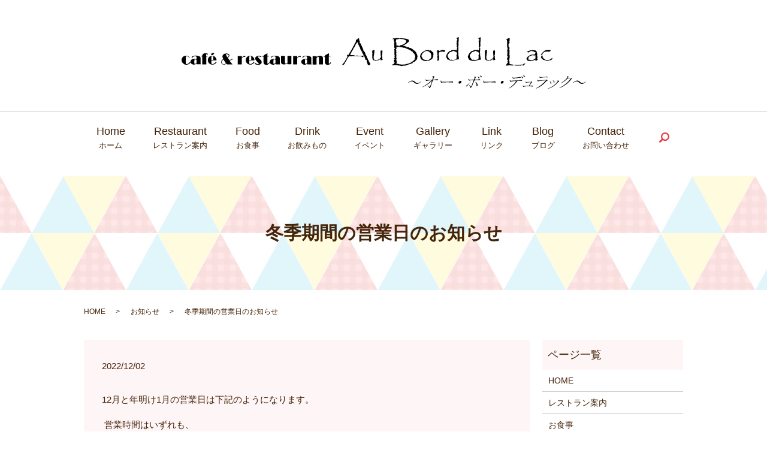

--- FILE ---
content_type: text/html; charset=UTF-8
request_url: https://www.auborddulac.net/news/444
body_size: 4733
content:
  <!DOCTYPE HTML>
<html lang="ja">
<head prefix="og: http://ogp.me/ns# fb: http://ogp.me/ns/fb# article: http://ogp.me/ns/article#">
  <meta charset="utf-8">
  <meta http-equiv="X-UA-Compatible" content="IE=edge,chrome=1">
  <meta name="viewport" content="width=device-width, initial-scale=1">
  <title>冬季期間の営業日のお知らせ</title>
  
<!-- All in One SEO Pack 3.3 によって Michael Torbert の Semper Fi Web Designob_start_detected [-1,-1] -->
<meta name="description"  content="12月と年明け1月の営業日は下記のようになります。 営業時間はいずれも、 １２：００オープン　１６：３０ラストオーダー　１７：００閉店 と致します。 【営業日】 １２月　３日（土）、４日（日）、１０日（土）、１１日（日） １月 ７日（土）、８日（日）、９日（月）、２１日（土）、２２（日）" />

<script type="application/ld+json" class="aioseop-schema">{"@context":"https://schema.org","@graph":[{"@type":"Organization","@id":"https://www.auborddulac.net/#organization","url":"https://www.auborddulac.net/","name":"\u30aa\u30fc\u30fb\u30dc\u30fc\u30fb\u30c7\u30e5\u30e9\u30c3\u30af","sameAs":[]},{"@type":"WebSite","@id":"https://www.auborddulac.net/#website","url":"https://www.auborddulac.net/","name":"\u30aa\u30fc\u30fb\u30dc\u30fc\u30fb\u30c7\u30e5\u30e9\u30c3\u30af","publisher":{"@id":"https://www.auborddulac.net/#organization"}},{"@type":"WebPage","@id":"https://www.auborddulac.net/news/444#webpage","url":"https://www.auborddulac.net/news/444","inLanguage":"ja","name":"\u51ac\u5b63\u671f\u9593\u306e\u55b6\u696d\u65e5\u306e\u304a\u77e5\u3089\u305b","isPartOf":{"@id":"https://www.auborddulac.net/#website"},"datePublished":"2022-12-01T22:59:26+00:00","dateModified":"2022-12-01T23:08:52+00:00"},{"@type":"Article","@id":"https://www.auborddulac.net/news/444#article","isPartOf":{"@id":"https://www.auborddulac.net/news/444#webpage"},"author":{"@id":"https://www.auborddulac.net/author/authorname#author"},"headline":"\u51ac\u5b63\u671f\u9593\u306e\u55b6\u696d\u65e5\u306e\u304a\u77e5\u3089\u305b","datePublished":"2022-12-01T22:59:26+00:00","dateModified":"2022-12-01T23:08:52+00:00","commentCount":0,"mainEntityOfPage":{"@id":"https://www.auborddulac.net/news/444#webpage"},"publisher":{"@id":"https://www.auborddulac.net/#organization"},"articleSection":"\u304a\u77e5\u3089\u305b"},{"@type":"Person","@id":"https://www.auborddulac.net/author/authorname#author","name":"\u7814\u4e00 \u5fb3\u5c71","sameAs":[],"image":{"@type":"ImageObject","@id":"https://www.auborddulac.net/#personlogo","url":"https://secure.gravatar.com/avatar/76845f4370a98c2e9425faefaabee78e?s=96&d=mm&r=g","width":96,"height":96,"caption":"\u7814\u4e00 \u5fb3\u5c71"}}]}</script>
<link rel="canonical" href="https://www.auborddulac.net/news/444" />
<meta property="og:type" content="article" />
<meta property="og:title" content="冬季期間の営業日のお知らせ" />
<meta property="og:description" content="12月と年明け1月の営業日は下記のようになります。 営業時間はいずれも、 １２：００オープン　１６：３０ラストオーダー　１７：００閉店 と致します。 【営業日】 １２月　３日（土）、４日（日）、１０日（土）、１１日（日） １月 ７日（土）、８日（日）、９日（月）、２１日（土）、２２（日） 尚、雪などの天候によっては臨時休業の場合もございますので、ご了承下さいませ。" />
<meta property="og:url" content="https://www.auborddulac.net/news/444" />
<meta property="og:image" content="https://www.auborddulac.net/wp-content/uploads/logo_ogp.jpg" />
<meta property="article:published_time" content="2022-12-01T22:59:26Z" />
<meta property="article:modified_time" content="2022-12-01T23:08:52Z" />
<meta property="og:image:secure_url" content="https://www.auborddulac.net/wp-content/uploads/logo_ogp.jpg" />
<meta name="twitter:card" content="summary" />
<meta name="twitter:title" content="冬季期間の営業日のお知らせ" />
<meta name="twitter:description" content="12月と年明け1月の営業日は下記のようになります。 営業時間はいずれも、 １２：００オープン　１６：３０ラストオーダー　１７：００閉店 と致します。 【営業日】 １２月　３日（土）、４日（日）、１０日（土）、１１日（日） １月 ７日（土）、８日（日）、９日（月）、２１日（土）、２２（日） 尚、雪などの天候によっては臨時休業の場合もございますので、ご了承下さいませ。" />
<meta name="twitter:image" content="https://www.auborddulac.net/wp-content/uploads/logo_ogp.jpg" />
<!-- All in One SEO Pack -->
<link rel='dns-prefetch' href='//s.w.org' />
<link rel="alternate" type="application/rss+xml" title="オー・ボー・デュラック &raquo; 冬季期間の営業日のお知らせ のコメントのフィード" href="https://www.auborddulac.net/news/444/feed" />
<link rel='stylesheet' id='wp-block-library-css'  href='https://www.auborddulac.net/wp-includes/css/dist/block-library/style.min.css?ver=5.2.21' type='text/css' media='all' />
<link rel='stylesheet' id='contact-form-7-css'  href='https://www.auborddulac.net/wp-content/plugins/contact-form-7/includes/css/styles.css?ver=5.1.4' type='text/css' media='all' />
<script type='text/javascript' src='https://www.auborddulac.net/wp-content/themes/hoonoki.net_theme/assets/js/vendor/jquery.min.js?ver=5.2.21'></script>
<link rel='prev' title='臨時休業再延長のお知らせ' href='https://www.auborddulac.net/news/441' />
<link rel='next' title='冬季休業のお知らせ' href='https://www.auborddulac.net/news/450' />
<link rel='shortlink' href='https://www.auborddulac.net/?p=444' />
<style>.gallery .gallery-item img { width: auto; height: auto; }</style>  <link href="https://fonts.googleapis.com/css?family=Noto+Sans+JP:400,700&amp;subset=japanese" rel="stylesheet" />
  <link href="https://www.auborddulac.net/wp-content/themes/hoonoki.net_theme/assets/css/main.css?1762025487" rel="stylesheet" >
  <script src="https://www.auborddulac.net/wp-content/themes/hoonoki.net_theme/assets/js/vendor/respond.min.js"></script>
  <script type="application/ld+json">
  {
    "@context": "http://schema.org",
    "@type": "BreadcrumbList",
    "itemListElement":
    [
      {
      "@type": "ListItem",
      "position": 1,
      "item":
      {
        "@id": "https://www.auborddulac.net/",
        "name": "オー・ボー・デュラック"
      }
    },
{
      "@type": "ListItem",
      "position": 2,
      "item":
      {
        "@id": "https://www.auborddulac.net/category/news/",
        "name": "お知らせ"
      }
    },
{
      "@type": "ListItem",
      "position": 3,
      "item":
      {
        "@id": "https://www.auborddulac.net/news/444/",
        "name": "冬季期間の営業日のお知らせ"
      }
    }    ]
  }
  </script>


  <script type="application/ld+json">
  {
    "@context": "http://schema.org/",
    "@type": "Restaurant",
    "name": "オー・ボー・デュラック",
    "address": "〒840-0542 佐賀県佐賀市富士町大字藤瀬724-4",
    "telephone": "090-8228-9676",
    "faxNumber": "",
    "url": "https://www.auborddulac.net",
    "email": "info@auborddulac.net",
    "image": "https://www.auborddulac.net/wp-content/uploads/logo_ogp.jpg",
    "logo": "https://www.auborddulac.net/wp-content/uploads/logo_org.png"
  }
  </script>
</head>
<body class="scrollTop">

  <div id="fb-root"></div>
  <script>(function(d, s, id) {
    var js, fjs = d.getElementsByTagName(s)[0];
    if (d.getElementById(id)) return;
    js = d.createElement(s); js.id = id;
    js.src = 'https://connect.facebook.net/ja_JP/sdk.js#xfbml=1&version=v2.12';
    fjs.parentNode.insertBefore(js, fjs);
  }(document, 'script', 'facebook-jssdk'));</script>

  <header>
    <div class="primary_header">
      <div class="container">
        <div class="row">
			          <div class="title">
                          <a href="https://www.auborddulac.net/">
                <object type="image/svg+xml" data="/wp-content/uploads/logo.svg" alt="オー・ボー・デュラック"></object>
              </a>
                      </div>
          <nav class="global_nav"><ul><li><a title="ホーム" href="https://www.auborddulac.net/">Home<span>ホーム</span></a></li>
<li><a title="レストラン案内" href="https://www.auborddulac.net/restaurant">Restaurant<span>レストラン案内</span></a></li>
<li><a title="お食事" href="https://www.auborddulac.net/menu">Food<span>お食事</span></a></li>
<li><a title="お飲みもの" href="https://www.auborddulac.net/drink">Drink<span>お飲みもの</span></a></li>
<li><a title="イベント" href="https://www.auborddulac.net/category/event">Event<span>イベント</span></a></li>
<li><a title="ギャラリー" href="https://www.auborddulac.net/gallery">Gallery<span>ギャラリー</span></a></li>
<li><a title="リンク" href="https://www.auborddulac.net/link">Link<span>リンク</span></a></li>
<li><a title="ブログ" href="https://www.auborddulac.net/category/blog">Blog<span>ブログ</span></a></li>
<li><a title="お問い合わせ" href="https://www.auborddulac.net/contact">Contact<span>お問い合わせ</span></a></li>

                <li class="gnav_search">
                  <a href="#">search</a>
  <div class="epress_search">
    <form method="get" action="https://www.auborddulac.net/">
      <input type="text" placeholder="" class="text" name="s" autocomplete="off" value="">
      <input type="submit" value="Search" class="submit">
    </form>
  </div>
  </li>
              </ul>
              <div class="menu_icon">
                <a href="#menu"><span>メニュー開閉</span></a>
              </div></nav>        </div>
      </div>
    </div>
  </header>

  <main>
              <h1 class="wow" style="">
      冬季期間の営業日のお知らせ            </h1>

    
    <div class="bread_wrap">
      <div class="container gutters">
        <div class="row bread">
              <ul class="col span_12">
              <li><a href="https://www.auborddulac.net">HOME</a></li>
                      <li><a href="https://www.auborddulac.net/category/news">お知らせ</a></li>
                      <li>冬季期間の営業日のお知らせ</li>
                  </ul>
          </div>
      </div>
    </div>
    <section>
      <div class="container gutters">
        <div class="row">
                    <div class="col span_9 column_main">
                  <article class="row article_detail">
      <div class="article_date">
        <p>2022/12/02</p>
      </div>
      <div class="row">
        <div class="col span_12">
          <p>12月と年明け1月の営業日は下記のようになります。</p>
<p> 営業時間はいずれも、</p>
<p>１２：００オープン　１６：３０ラストオーダー　１７：００閉店 と致します。</p>
<p>【営業日】</p>
<p>１２月　３日（土）、４日（日）、１０日（土）、１１日（日）</p>
<p>１月　　７日（土）、８日（日）、９日（月）、２１日（土）、２２（日）</p>
<p>尚、雪などの天候によっては臨時休業の場合もございますので、ご了承下さいませ。</p>        </div>
      </div>

          </article>

    <div class='epress_pager'>
      <div class="epress_pager_prev">
        <a href="https://www.auborddulac.net/news/441" rel="prev">臨時休業再延長のお知らせ</a>      </div>
      <div class="epress_pager_next">
        <a href="https://www.auborddulac.net/news/450" rel="next">冬季休業のお知らせ</a>      </div>
    </div>
                </div>
          <div class="col span_3 column_sub">
            <div class="sidebar">
  <div class="widget_wrap"><p class="widget_header">ページ一覧</p>		<ul>
			<li class="page_item page-item-10"><a href="https://www.auborddulac.net/">HOME</a></li>
<li class="page_item page-item-20"><a href="https://www.auborddulac.net/restaurant">レストラン案内</a></li>
<li class="page_item page-item-18"><a href="https://www.auborddulac.net/menu">お食事</a></li>
<li class="page_item page-item-13"><a href="https://www.auborddulac.net/drink">お飲みもの</a></li>
<li class="page_item page-item-15"><a href="https://www.auborddulac.net/gallery">ギャラリー</a></li>
<li class="page_item page-item-226"><a href="https://www.auborddulac.net/link">リンク</a></li>
<li class="page_item page-item-8"><a href="https://www.auborddulac.net/contact">お問い合わせ</a></li>
<li class="page_item page-item-11"><a href="https://www.auborddulac.net/policy">プライバシーポリシー</a></li>
<li class="page_item page-item-12"><a href="https://www.auborddulac.net/sitemap">サイトマップ</a></li>
		</ul>
			</div><div class="widget_wrap"><p class="widget_header">カテゴリー</p>		<ul>
				<li class="cat-item cat-item-2"><a href="https://www.auborddulac.net/category/news">お知らせ</a>
</li>
		</ul>
			</div>		<div class="widget_wrap">		<p class="widget_header">最近の投稿</p>		<ul>
											<li>
					<a href="https://www.auborddulac.net/news/484">大切なお知らせ</a>
									</li>
											<li>
					<a href="https://www.auborddulac.net/news/481">冬季休業のお知らせ</a>
									</li>
											<li>
					<a href="https://www.auborddulac.net/news/479">臨時休業のお知らせ</a>
									</li>
											<li>
					<a href="https://www.auborddulac.net/news/476">店休日のご案内</a>
									</li>
											<li>
					<a href="https://www.auborddulac.net/news/474">臨時休業のお知らせ</a>
									</li>
					</ul>
		</div>1</div>
<div>
<style>
.share_button {
  letter-spacing: -.40em;
  padding-top: 30px;
  margin-bottom: 7%;
  list-style: none;
}
.share_button > * {
  letter-spacing: normal;
  vertical-align: bottom;
  margin: 10px 0;
  line-height: 0;
}
.column_sub .share_button {
  margin-top: 0;
  padding-top: 0;
}
</style>
  <ul class="container share_button">
    <li>
      <!-- Facebook -->
      <div class="fb-share-button" data-href="https://www.auborddulac.net/news/444" data-layout="button" data-size="small" data-mobile-iframe="false"><a class="fb-xfbml-parse-ignore" target="_blank" href="https://www.facebook.com/sharer/sharer.php?u=http%3A%2F%2Fwww.%2F&amp;src=sdkpreparse">シェア</a></div>
    </li>
    <li>
      <!-- Twitter -->
      <a href="https://twitter.com/share" class="twitter-share-button" data-lang="ja">ツイート</a>
      <script>!function(d,s,id){var js,fjs=d.getElementsByTagName(s)[0],p=/^http:/.test(d.location)?'http':'https';if(!d.getElementById(id)){js=d.createElement(s);js.id=id;js.src=p+'://platform.twitter.com/widgets.js';fjs.parentNode.insertBefore(js,fjs);}}(document,'script','twitter-wjs');</script>
    </li>
    <li>
      <!-- LINE -->
      <div class="line-it-button" data-lang="ja" data-type="share-a" data-url="https://www.auborddulac.net/news/444" style="display: none;"></div>
      <script src="https://d.line-scdn.net/r/web/social-plugin/js/thirdparty/loader.min.js" async="async" defer="defer"></script>
    </li>
  </ul>
</div>
          </div>
                  </div>
      </div>
    </section>

  </main>
<footer>    <div class="footer_nav_wrap">
      <div class="container">
        <div class="row">
        <nav class="col span_12 pc-only"><ul><li><a href="https://www.auborddulac.net/">HOME</a></li>
<li><a href="https://www.auborddulac.net/restaurant">レストラン案内</a></li>
<li><a href="https://www.auborddulac.net/menu">お食事</a></li>
<li><a href="https://www.auborddulac.net/drink">お飲みもの</a></li>
<li><a href="https://www.auborddulac.net/category/event">イベント</a></li>
<li><a href="https://www.auborddulac.net/gallery">ギャラリー</a></li>
<li><a href="https://www.auborddulac.net/link">リンク</a></li>
<li><a href="https://www.auborddulac.net/contact">お問い合わせ</a></li>
<li><a href="https://www.auborddulac.net/policy">プライバシーポリシー</a></li>
<li><a href="https://www.auborddulac.net/sitemap">サイトマップ</a></li>
</ul></nav>        </div>
      </div>
    </div>
    <div class="footer_copyright_wrap">
      <div class="container">
        <div class="row">
          <div class="col span_12">
            <p>Copyright &copy; オー・ボー・デュラック All Rights Reserved.<br>
              【掲載の記事・写真・イラストなどの無断複写・転載を禁じます】</p>
          </div>
        </div>
      </div>
    </div>
    <p class="pagetop"><a href="#top"></a></p>
  </footer>

  <script src="https://www.auborddulac.net/wp-content/themes/hoonoki.net_theme/assets/js/vendor/bundle.js"></script>
  <script src="https://www.auborddulac.net/wp-content/themes/hoonoki.net_theme/assets/js/main.js?"></script>

  <script type='text/javascript'>
/* <![CDATA[ */
var wpcf7 = {"apiSettings":{"root":"https:\/\/www.auborddulac.net\/wp-json\/contact-form-7\/v1","namespace":"contact-form-7\/v1"}};
/* ]]> */
</script>
<script type='text/javascript' src='https://www.auborddulac.net/wp-content/plugins/contact-form-7/includes/js/scripts.js?ver=5.1.4'></script>
</body>
</html><!-- WP Fastest Cache file was created in 0.046327829360962 seconds, on 02-11-25 4:31:27 --><!-- need to refresh to see cached version -->

--- FILE ---
content_type: image/svg+xml
request_url: https://www.auborddulac.net/wp-content/uploads/logo.svg
body_size: 9742
content:
<?xml version="1.0" encoding="UTF-8"?> <!-- Generator: Adobe Illustrator 24.0.2, SVG Export Plug-In . SVG Version: 6.00 Build 0) --> <svg xmlns="http://www.w3.org/2000/svg" xmlns:xlink="http://www.w3.org/1999/xlink" id="レイヤー_1" x="0px" y="0px" viewBox="0 0 306.4 38.9" style="enable-background:new 0 0 306.4 38.9;" xml:space="preserve"> <g> <g> <path d="M3.2,15.2v3.9l0,0.4c0,0.2,0,0.4,0.1,0.5s0.2,0.1,0.4,0.1c0.5,0,0.9-0.1,1.4-0.4s0.8-0.7,1.1-1.1c0.1-0.1,0.2-0.2,0.3-0.2 c0.1,0,0.1,0,0.2,0.1s0.1,0.1,0.1,0.2c0,0.1-0.1,0.3-0.3,0.6s-0.5,0.5-0.8,0.7c-0.6,0.4-1.3,0.6-2,0.6c-1,0-1.7-0.3-2.4-0.9 C0.4,18.9,0,18.1,0,17.1c0-1,0.4-1.8,1.1-2.5c0.6-0.6,1.4-0.8,2.3-0.8c0.7,0,1.4,0.2,1.9,0.5c0.2,0.1,0.4,0.3,0.6,0.5 s0.2,0.3,0.2,0.4c0,0.1,0,0.1-0.1,0.1S6,15.4,6,15.4c-0.1,0-0.2-0.1-0.3-0.3c-0.2-0.3-0.5-0.5-0.8-0.7S4,14.2,3.7,14.2 c-0.2,0-0.4,0.1-0.4,0.2S3.2,14.8,3.2,15.2z"></path> <path d="M11.3,16.4v-0.7c0-0.5,0-0.8,0-0.9s0-0.2-0.1-0.3c-0.1-0.2-0.5-0.3-1-0.3c-0.8,0-1.4,0.3-1.8,0.8 c-0.2,0.2-0.3,0.3-0.4,0.3c-0.1,0-0.2,0-0.2-0.1S7.6,15,7.6,14.9c0-0.2,0.3-0.5,0.9-0.8c0.6-0.3,1.3-0.4,2.2-0.4 c1.4,0,2.5,0.2,3.1,0.7c0.3,0.2,0.4,0.4,0.5,0.6s0.1,0.7,0.1,1.3v2.3c0,0.4,0,0.8,0,1s0.1,0.5,0.3,0.7h-3.3v-0.6 c-0.4,0.2-0.7,0.4-1.1,0.6s-0.7,0.2-1,0.2c-0.6,0-1.1-0.2-1.6-0.5c-0.6-0.4-0.9-1-0.9-1.7c0-0.6,0.2-1.1,0.7-1.5 C8,16.3,8.7,16,9.5,16c0.3,0,0.6,0,0.9,0.1C10.7,16.2,11,16.3,11.3,16.4z M11.3,16.9c-0.5-0.2-0.9-0.4-1.1-0.4 c-0.2,0-0.4,0.1-0.4,0.3c0,0.1-0.1,0.4-0.1,0.8V19c0,0.3,0,0.5,0,0.6c0,0.2,0.2,0.3,0.4,0.3c0.2,0,0.4-0.1,0.6-0.2 s0.4-0.2,0.6-0.4L11.3,16.9z"></path> <path d="M18.7,14.3l0,1.8l0,2.2l0,1.9v0.2h-3v-0.2l0-0.9l0-2.1l0-2.7v-0.2h-0.1l-0.5,0c-0.2,0-0.3-0.1-0.3-0.2s0.1-0.2,0.2-0.2 l0.3,0h0.3c0.1-0.3,0.1-0.6,0.2-0.8s0.2-0.4,0.4-0.5c0.5-0.5,1.2-0.7,2.1-0.7c0.4,0,0.8,0.1,1.2,0.2c0.3,0.1,0.5,0.3,0.5,0.5 c0,0.1,0,0.1-0.1,0.2c-0.1,0-0.1,0.1-0.2,0.1c-0.1,0-0.2,0-0.2-0.1c-0.1-0.1-0.2-0.2-0.2-0.2s-0.1-0.1-0.2-0.1 c-0.2,0-0.3,0.1-0.4,0.3c-0.1,0.2-0.1,0.6-0.1,1.2h0.5c0,0,0.1,0,0.2,0c0.1,0,0.1,0,0.2,0c0.2,0,0.2,0.1,0.2,0.2 c0,0.1-0.1,0.2-0.3,0.2l-0.4,0L18.7,14.3z"></path> <path d="M22.6,17.3v1.8c0,0.4,0,0.6,0.1,0.7c0.1,0.2,0.3,0.3,0.6,0.3c0.5,0,0.9-0.1,1.3-0.4s0.8-0.6,1.2-1 c0.1-0.1,0.2-0.2,0.2-0.3s0.1-0.1,0.2-0.1c0.1,0,0.1,0,0.2,0.1s0.1,0.1,0.1,0.2c0,0.2-0.1,0.4-0.4,0.7c-0.3,0.4-0.8,0.6-1.3,0.9 s-1,0.3-1.5,0.3c-0.8,0-1.6-0.3-2.2-0.8c-0.4-0.3-0.7-0.7-0.9-1.2c-0.2-0.4-0.3-0.8-0.3-1.3c0-0.4,0.1-0.8,0.2-1.2 s0.4-0.8,0.6-1.1c0.3-0.3,0.7-0.6,1.1-0.8c0.4-0.2,0.9-0.3,1.3-0.3c0.7,0,1.4,0.2,2,0.6c0.9,0.7,1.4,1.6,1.4,2.9h-1.4l-1.8,0 L22.6,17.3z M22.3,13.3l0.6-1.6h2.1l-1.3,1.6H22.3z M24.1,16.9v-1.7c0-0.4,0-0.6,0-0.7c0-0.1,0-0.1-0.1-0.2 c-0.1-0.2-0.3-0.2-0.7-0.2c-0.3,0-0.6,0.1-0.6,0.3c-0.1,0.1-0.1,0.4-0.1,0.8v1.7l0.7,0L24.1,16.9z"></path> <path d="M36.5,17.7c0.6,0.9,1.3,1.8,2.2,2.7h-4.1c-0.2-0.2-0.4-0.3-0.6-0.6c-0.6,0.5-1.2,0.7-1.9,0.7c-0.3,0-0.7-0.1-1-0.2 s-0.5-0.3-0.7-0.5C30.2,19.5,30,19,30,18.5c0-0.4,0.1-0.8,0.4-1.2s0.7-0.7,1.2-1c-0.3-0.5-0.4-0.9-0.5-1.2s-0.1-0.6-0.1-0.8 c0-0.6,0.2-1.1,0.7-1.5c0.6-0.5,1.3-0.7,2.3-0.7c0.8,0,1.4,0.2,1.8,0.5c0.3,0.2,0.4,0.6,0.4,1c0,0.6-0.4,1.1-1.2,1.6 c0.2,0.4,0.7,1.1,1.4,2.2c0.9-0.9,1.6-1.3,2.1-1.3c0.2,0,0.3,0.1,0.3,0.3c0,0.1,0,0.1-0.1,0.2s-0.2,0.1-0.4,0.1 c-0.2,0-0.4,0.1-0.7,0.3S36.9,17.3,36.5,17.7z M33.7,19.5c-0.4-0.4-0.7-0.8-0.9-1.2s-0.6-0.9-1-1.6c-0.5,0.3-0.9,0.6-1.1,0.9 s-0.3,0.6-0.3,1c0,0.4,0.1,0.8,0.4,1.1c0.1,0.2,0.3,0.3,0.6,0.4s0.5,0.1,0.8,0.1C32.7,20.1,33.3,19.9,33.7,19.5z M34.6,14.9 c0.7-0.3,1.1-0.7,1.1-1.2c0-0.4-0.2-0.6-0.5-0.8s-0.8-0.3-1.4-0.3c-0.1,0-0.2,0-0.3,0C33.7,13.2,34,13.9,34.6,14.9z"></path> <path d="M45.6,15.8l0,2.3l0,2.3h-3l0-0.3l0-1.2l0-2.2l0-2.4l0-0.3h3v1.2c0.4-0.5,0.8-0.8,0.9-0.9c0.4-0.3,0.8-0.4,1.1-0.4 c0.2,0,0.4,0,0.5,0.1s0.2,0.2,0.2,0.4c0,0.1,0,0.2-0.1,0.3c-0.1,0.1-0.2,0.1-0.3,0.1c-0.1,0-0.2,0-0.3-0.1 c-0.2-0.1-0.3-0.1-0.4-0.1c-0.3,0-0.6,0.1-0.8,0.3S45.9,15.3,45.6,15.8z"></path> <path d="M51.3,17.3v1.8c0,0.4,0,0.6,0.1,0.7c0.1,0.2,0.3,0.3,0.6,0.3c0.5,0,0.9-0.1,1.3-0.4s0.8-0.6,1.2-1 c0.1-0.1,0.2-0.2,0.2-0.3s0.1-0.1,0.2-0.1c0.1,0,0.1,0,0.2,0.1s0.1,0.1,0.1,0.2c0,0.2-0.1,0.4-0.4,0.7c-0.3,0.4-0.8,0.6-1.3,0.9 s-1,0.3-1.5,0.3c-0.8,0-1.6-0.3-2.2-0.8c-0.4-0.3-0.7-0.7-0.9-1.2c-0.2-0.4-0.3-0.8-0.3-1.3c0-0.4,0.1-0.8,0.2-1.2 s0.4-0.8,0.6-1.1c0.3-0.3,0.7-0.6,1.1-0.8c0.4-0.2,0.9-0.3,1.3-0.3c0.7,0,1.4,0.2,2,0.6c0.9,0.7,1.4,1.6,1.4,2.9h-1.4l-1.8,0 L51.3,17.3z M52.8,16.9v-1.7c0-0.4,0-0.6,0-0.7c0-0.1,0-0.1-0.1-0.2c-0.1-0.2-0.3-0.2-0.7-0.2c-0.3,0-0.6,0.1-0.6,0.3 c-0.1,0.1-0.1,0.4-0.1,0.8v1.7l0.7,0L52.8,16.9z"></path> <path d="M56,19.3c0.1,0,0.2,0.1,0.3,0.2c0.2,0.2,0.5,0.3,0.8,0.5s0.7,0.2,1,0.2c0.1,0,0.3,0,0.3-0.1s0.1-0.1,0.1-0.2 s0-0.2-0.1-0.3s-0.3-0.4-0.7-0.8c-0.8-0.9-1.4-1.5-1.6-1.9s-0.4-0.7-0.4-1.1c0-0.3,0.1-0.6,0.3-0.8s0.4-0.5,0.7-0.7 c0.5-0.3,1.1-0.5,1.7-0.5c0.5,0,1,0.1,1.5,0.3c0.4,0.2,0.6,0.3,0.6,0.5c0,0.1,0,0.1-0.1,0.2s-0.1,0.1-0.2,0.1 c-0.1,0-0.2-0.1-0.4-0.2c-0.4-0.3-0.9-0.4-1.4-0.4c-0.2,0-0.3,0-0.4,0.1s-0.1,0.1-0.1,0.3c0,0.1,0.1,0.3,0.2,0.5s0.5,0.5,1,1 c0.5,0.5,0.8,0.8,0.9,0.9s0.3,0.3,0.4,0.5c0.2,0.3,0.3,0.7,0.3,1.1c0,0.6-0.3,1.1-0.9,1.5c-0.5,0.3-1.1,0.5-1.8,0.5 c-0.8,0-1.5-0.2-2.1-0.5c-0.2-0.1-0.3-0.2-0.4-0.3s-0.1-0.1-0.1-0.2C55.8,19.3,55.9,19.3,56,19.3z"></path> <path d="M65.1,11.9L65,13.8l0,0.2c0.3,0,0.6,0,0.9,0c0,0,0.1,0,0.1,0c0.2,0,0.3,0.1,0.3,0.2c0,0.1-0.1,0.2-0.3,0.2 c-0.1,0-0.1,0-0.2,0c-0.3,0-0.5,0-0.7,0H65l0,1.1l0,2.3l0,1.2c0,0.3,0,0.5,0.1,0.6c0,0.1,0.1,0.2,0.2,0.2c0.1,0,0.3-0.1,0.5-0.2 c0.2-0.2,0.3-0.4,0.4-0.6c0.1-0.2,0.2-0.3,0.3-0.3c0.1,0,0.2,0.1,0.2,0.2s-0.1,0.3-0.2,0.6s-0.3,0.4-0.5,0.6 c-0.5,0.4-1.1,0.6-1.8,0.6c-0.7,0-1.2-0.2-1.6-0.6c-0.2-0.2-0.3-0.4-0.4-0.7c-0.1-0.3-0.1-0.6-0.1-1.1v-0.4l0-1.2v-2.1 c-0.1,0-0.1,0-0.1,0c0,0-0.1,0-0.2,0c-0.1,0-0.2,0-0.2,0c-0.2,0-0.3-0.1-0.3-0.2c0-0.1,0.1-0.2,0.3-0.2c0.1,0,0.1,0,0.2,0l0.4,0 v-0.7C63.2,12.8,64.3,12.4,65.1,11.9z"></path> <path d="M71.2,16.4v-0.7c0-0.5,0-0.8,0-0.9s0-0.2-0.1-0.3c-0.1-0.2-0.5-0.3-1-0.3c-0.8,0-1.4,0.3-1.8,0.8 c-0.2,0.2-0.3,0.3-0.4,0.3c-0.1,0-0.2,0-0.2-0.1s-0.1-0.1-0.1-0.2c0-0.2,0.3-0.5,0.9-0.8c0.6-0.3,1.3-0.4,2.2-0.4 c1.4,0,2.5,0.2,3.1,0.7c0.3,0.2,0.4,0.4,0.5,0.6s0.1,0.7,0.1,1.3v2.3c0,0.4,0,0.8,0,1s0.1,0.5,0.3,0.7h-3.3v-0.6 c-0.4,0.2-0.7,0.4-1.1,0.6s-0.7,0.2-1,0.2c-0.6,0-1.1-0.2-1.6-0.5c-0.6-0.4-0.9-1-0.9-1.7c0-0.6,0.2-1.1,0.7-1.5 c0.6-0.5,1.2-0.7,2.1-0.7c0.3,0,0.6,0,0.9,0.1C70.6,16.2,70.9,16.3,71.2,16.4z M71.2,16.9c-0.5-0.2-0.9-0.4-1.1-0.4 c-0.2,0-0.4,0.1-0.4,0.3c0,0.1-0.1,0.4-0.1,0.8V19c0,0.3,0,0.5,0,0.6c0,0.2,0.2,0.3,0.4,0.3c0.2,0,0.4-0.1,0.6-0.2 s0.4-0.2,0.6-0.4L71.2,16.9z"></path> <path d="M83.2,13.9l0,4.6l0,1.8h-3v-0.8c-0.5,0.3-0.9,0.6-1.4,0.7s-0.8,0.2-1.3,0.2c-0.8,0-1.4-0.2-1.8-0.7 c-0.1-0.2-0.2-0.4-0.3-0.6s-0.1-0.6-0.1-1l0-1.4l0-0.9l0-1.9h3l0,2.9l0,1.1l0,0.8c0,0.4,0,0.7,0.1,0.8c0.1,0.1,0.2,0.2,0.4,0.2 c0.2,0,0.4,0,0.6-0.1s0.5-0.3,0.8-0.5l0-0.8l0-2.1l0-2.1v-0.2H83.2z"></path> <path d="M87.6,15.8l0,2.3l0,2.3h-3l0-0.3l0-1.2l0-2.2l0-2.4l0-0.3h3v1.2c0.4-0.5,0.8-0.8,0.9-0.9c0.4-0.3,0.8-0.4,1.1-0.4 c0.2,0,0.4,0,0.5,0.1s0.2,0.2,0.2,0.4c0,0.1,0,0.2-0.1,0.3c-0.1,0.1-0.2,0.1-0.3,0.1c-0.1,0-0.2,0-0.3-0.1 c-0.2-0.1-0.3-0.1-0.4-0.1c-0.3,0-0.6,0.1-0.8,0.3S87.9,15.3,87.6,15.8z"></path> <path d="M95.1,16.4v-0.7c0-0.5,0-0.8,0-0.9s0-0.2-0.1-0.3c-0.1-0.2-0.5-0.3-1-0.3c-0.8,0-1.4,0.3-1.8,0.8 c-0.2,0.2-0.3,0.3-0.4,0.3c-0.1,0-0.2,0-0.2-0.1s-0.1-0.1-0.1-0.2c0-0.2,0.3-0.5,0.9-0.8c0.6-0.3,1.3-0.4,2.2-0.4 c1.4,0,2.5,0.2,3.1,0.7c0.3,0.2,0.4,0.4,0.5,0.6s0.1,0.7,0.1,1.3v2.3c0,0.4,0,0.8,0,1s0.1,0.5,0.3,0.7h-3.3v-0.6 c-0.4,0.2-0.7,0.4-1.1,0.6s-0.7,0.2-1,0.2c-0.6,0-1.1-0.2-1.6-0.5c-0.6-0.4-0.9-1-0.9-1.7c0-0.6,0.2-1.1,0.7-1.5 c0.6-0.5,1.2-0.7,2.1-0.7c0.3,0,0.6,0,0.9,0.1C94.5,16.2,94.8,16.3,95.1,16.4z M95.1,16.9c-0.5-0.2-0.9-0.4-1.1-0.4 c-0.2,0-0.4,0.1-0.4,0.3c0,0.1-0.1,0.4-0.1,0.8V19c0,0.3,0,0.5,0,0.6c0,0.2,0.2,0.3,0.4,0.3c0.2,0,0.4-0.1,0.6-0.2 s0.4-0.2,0.6-0.4L95.1,16.9z"></path> <path d="M102.4,13.9v0.8c0.5-0.3,0.9-0.6,1.3-0.7s0.9-0.2,1.3-0.2c0.6,0,1,0.1,1.4,0.4c0.3,0.2,0.5,0.4,0.6,0.7s0.1,0.7,0.1,1.4 l0,2.7l0,1.4h-3l0-1.6l0-1.2l0-1.8c0-0.4,0-0.7,0-0.7s0-0.2-0.1-0.2c-0.1-0.1-0.2-0.2-0.4-0.2c-0.2,0-0.4,0.1-0.6,0.2 s-0.5,0.3-0.7,0.5l0,0.2l0,1.6l0,1.3l0,1.7l0,0.3h-3l0-2.3l0-1.5l0-1.3l0-1.3H102.4z"></path> <path d="M111.7,11.9l-0.1,1.9l0,0.2c0.3,0,0.6,0,0.9,0c0,0,0.1,0,0.1,0c0.2,0,0.3,0.1,0.3,0.2c0,0.1-0.1,0.2-0.3,0.2 c-0.1,0-0.1,0-0.2,0c-0.3,0-0.5,0-0.7,0h-0.2l0,1.1l0,2.3l0,1.2c0,0.3,0,0.5,0.1,0.6c0,0.1,0.1,0.2,0.2,0.2c0.1,0,0.3-0.1,0.5-0.2 c0.2-0.2,0.3-0.4,0.4-0.6c0.1-0.2,0.2-0.3,0.3-0.3c0.1,0,0.2,0.1,0.2,0.2s-0.1,0.3-0.2,0.6s-0.3,0.4-0.5,0.6 c-0.5,0.4-1.1,0.6-1.8,0.6c-0.7,0-1.2-0.2-1.6-0.6c-0.2-0.2-0.3-0.4-0.4-0.7c-0.1-0.3-0.1-0.6-0.1-1.1v-0.4l0-1.2v-2.1 c-0.1,0-0.1,0-0.1,0c0,0-0.1,0-0.2,0c-0.1,0-0.2,0-0.2,0c-0.2,0-0.3-0.1-0.3-0.2c0-0.1,0.1-0.2,0.3-0.2c0.1,0,0.1,0,0.2,0l0.4,0 v-0.7C109.8,12.8,110.8,12.4,111.7,11.9z"></path> </g> <g> <path d="M121.7,20.5c0-0.1,0.1-0.1,0.1-0.2l0.3-0.2c0.1-0.1,0.2-0.2,0.4-0.5c0,0,0.1-0.1,0.2-0.2c0.1-0.1,0.1-0.1,0.2-0.2 c0-0.1,0-0.1,0-0.2c0-0.1,0.1-0.3,0.3-0.5c0.3-0.3,0.4-0.4,0.5-0.5l0.6-1.1c0,0,0.1,0,0.2-0.1l0,0c0-0.1,0-0.1,0-0.2 c0-0.1,0-0.1,0-0.2l0.3-0.3l1-1.6l0-0.1c-0.1,0-0.1-0.1-0.1-0.1c0,0-0.1,0-0.1,0c0,0-0.1,0-0.1,0c-0.1,0-0.1,0-0.2,0 c0-0.1-0.1-0.2-0.1-0.3c0,0,0-0.1,0.1-0.2c0.1-0.2,0.1-0.3,0.2-0.4c0.1-0.1,0.2-0.3,0.3-0.4c0.1,0,0.2,0,0.3,0l0.5,0.2l0,0 c0-0.1,0-0.1,0-0.2c0-0.1,0-0.1-0.1-0.2c0.1-0.1,0.2-0.1,0.2-0.2l0.2-0.4c0-0.1,0.2-0.2,0.4-0.5c0-0.2,0-0.3,0.1-0.3 c0,0,0.2-0.2,0.4-0.4c0,0,0.1-0.2,0.2-0.6c0-0.1,0.2-0.4,0.6-0.9l0.7-1.4l0.3-0.3c0-0.1,0-0.2,0-0.2c0,0,0.1-0.2,0.3-0.4 c0,0,0,0,0-0.1c0,0,0-0.1,0-0.2c0.1-0.1,0.1-0.2,0.2-0.3c0.1-0.1,0.1-0.3,0.2-0.4l0.2,0.3c0-0.1,0.1-0.1,0.1-0.2 c0-0.1,0-0.1-0.1-0.3c0.1-0.2,0.1-0.3,0.2-0.3c0.1-0.2,0.2-0.3,0.2-0.3c0,0,0-0.1,0-0.2c0,0,0-0.1,0.1-0.2c0,0,0.1-0.2,0.2-0.5 c0,0,0.1-0.1,0.1-0.3l0.5,0l0-0.1L131.6,4V3.9c0.1-0.1,0.2-0.2,0.2-0.3l-0.1-0.1v0c0.1-0.1,0.2-0.2,0.3-0.4 c0.1-0.2,0.2-0.3,0.2-0.4c-0.1-0.1-0.1-0.2-0.1-0.2V2.3V2.2V1.9l0.9-0.6l0.2,0.1c0.1-0.1,0.1-0.2,0.1-0.3c0-0.1,0.1-0.2,0.1-0.2 s0.1,0,0.2,0c0-0.1,0.1-0.3,0.2-0.3c0.1-0.1,0.3-0.2,0.4-0.2c0.2,0,0.3,0.3,0.3,0.8c0.1,0.3,0.1,0.6,0.1,0.7 c0,0.2,0.1,0.5,0.3,0.7c0.1,0.4,0.1,0.6,0.1,0.7c0,0.1,0,0.2,0,0.3L134.8,4c0.1,0.1,0.1,0.2,0.2,0.3c0,0,0.2,0.1,0.5,0.1 c0.1,0,0.3,0.3,0.4,0.6c0.1,0.3,0.2,0.4,0.2,0.5c0,0,0,0.1-0.1,0.3c0.1,0.1,0.2,0.2,0.2,0.2c0.2,0.2,0.3,0.3,0.3,0.3l0.1,0.3 l0.2,0.5c0,0,0,0.2,0.1,0.3c0.2,0.2,0.3,0.5,0.4,0.7c0,0.2,0,0.3,0,0.3l0.2,0.4c0,0.1,0.2,0.4,0.4,0.9l-0.2,0.1 c0,0.1,0.1,0.2,0.2,0.3l0.2,0l0,0.2c0.7,0.7,1.1,1.3,1.1,2c0,0.2,0.2,0.5,0.5,1c0.4,0.7,0.6,1.1,0.6,1.3c0.1,0.2,0.1,0.3,0.2,0.5 l0.7,1.4l0,0.3c0.4,0.2,0.6,0.4,0.6,0.6c0,0.1-0.1,0.2-0.3,0.3c0.1,0.1,0.1,0.2,0.2,0.2c0,0,0.1,0,0.2,0.1c0.1,0,0.2,0.2,0.3,0.4 c0.1,0.1,0.1,0.4,0.3,0.8c0.3,0.5,0.5,0.8,0.6,0.9c-0.1,0.1-0.2,0.2-0.2,0.3c0,0,0,0.1,0,0.2c-0.2,0.1-0.4,0.2-0.5,0.2 c0,0-0.2,0-0.4,0c-0.1,0-0.3,0.1-0.7,0.3c-0.2-0.4-0.3-0.7-0.3-0.9c0-0.1-0.1-0.3-0.2-0.5c-0.2-0.5-0.3-0.8-0.3-0.9 c0,0,0-0.1,0-0.2c-0.1-0.1-0.2-0.2-0.2-0.3c0,0,0-0.1,0-0.3c0-0.1,0-0.1,0-0.2c0-0.1,0-0.2,0.1-0.3l-0.3-0.3 c0.1-0.1,0.1-0.2,0.2-0.2C140,17,140,17,140,17c0,0,0-0.1,0-0.1l-0.5,0c-0.2-0.2-0.3-0.4-0.3-0.5c0-0.1-0.1-0.3-0.2-0.7l-0.2-0.4 c-0.1-0.5-0.1-0.7-0.2-0.8c-0.1-0.3-0.3-0.4-0.6-0.4c-0.2,0-0.4,0.3-0.4,0.8c-0.1,0-0.1,0-0.1,0c-0.1,0-0.2,0-0.3-0.1 c-0.2-0.1-0.4-0.2-0.6-0.3c-0.1,0-0.3-0.1-0.4-0.2c-0.3-0.1-0.5-0.2-0.6-0.2c-0.1,0-0.3,0-0.6,0.1l-0.3-0.1l-0.3,0H134l-0.3,0 l-0.5,0c-0.2,0-0.4,0-0.4,0l-0.2,0l-0.7-0.1l-0.3,0.1c-0.2-0.1-0.3-0.1-0.4-0.1c0,0-0.2,0-0.5,0.1c-0.2,0-0.4,0.1-0.6,0.1 l-0.3-0.3c-0.2,0-0.5,0.1-0.7,0.2c0,0-0.2,0-0.5,0.1c-0.1,0-0.2,0-0.2,0c-0.1,0-0.2,0-0.3,0c-0.2,0-0.3-0.1-0.5-0.1 c-0.1,0-0.3,0-0.5,0.1c-0.1,0-0.3,0.1-0.5,0.1c-0.1,0.1-0.1,0.2-0.1,0.3c-0.1,0.2-0.2,0.4-0.4,0.6c-0.1,0.2-0.3,0.5-0.5,0.8 l-0.2,0c-0.1,0.1-0.1,0.1-0.1,0.2c0,0,0,0.1,0,0.2c0,0,0,0.1,0,0.2c-0.1,0.2-0.2,0.3-0.2,0.3l-0.5,1c-0.1,0.1-0.2,0.3-0.3,0.5 l-0.1,0.1l-0.6,0.4c0,0,0,0.1,0,0.1c0,0.1,0.1,0.2,0.2,0.3l-0.2,0.5c-0.2,0.1-0.3,0.1-0.3,0.2c-0.1,0.1-0.2,0.2-0.3,0.5 c-0.2,0.1-0.3,0.1-0.4,0.2c-0.1,0.1-0.2,0.1-0.2,0.1c0,0-0.1,0-0.2-0.1c0,0-0.1,0-0.1,0c0,0-0.1,0-0.1,0 C122,20.6,121.9,20.5,121.7,20.5z M127.5,13.2c0.2-0.1,0.3-0.1,0.3-0.1c0,0,0.1,0,0.2,0.1l0.3,0l0.1,0.2c0.1,0,0.3-0.1,0.6-0.1 h0.9c0.2,0,0.4,0.1,0.7,0.2c0.3,0,0.5,0,0.7,0.1c0.1,0.2,0.3,0.3,0.5,0.3l0.7-0.3l0.4,0.1h0.6l0.2,0.1l0.3,0l0.3,0l0.3,0l0.3,0.1 l0.6-0.1l0.5,0l0.9-0.1l0.8,0.1c0.1,0,0.2,0,0.2-0.1c0,0,0-0.2-0.1-0.4c0-0.1,0-0.1,0-0.3c-0.1-0.1-0.2-0.2-0.3-0.3 c-0.2-0.5-0.4-0.8-0.4-0.8c-0.1-0.1-0.1-0.2-0.2-0.3c0-0.1-0.1-0.2-0.2-0.4c0-0.2,0.1-0.3,0.1-0.5c0-0.1,0-0.2-0.1-0.3l-0.4,0.1 c-0.1-0.2-0.1-0.3-0.1-0.3l-0.1-0.3l-0.2-0.3l-0.3-0.5l-0.1-0.2c0-0.3-0.1-0.5-0.3-0.8c-0.1-0.2-0.1-0.3-0.1-0.5l0.2-0.1 c-0.1-0.1-0.2-0.2-0.3-0.2c0,0-0.1,0-0.1,0c-0.1-0.1-0.1-0.2-0.1-0.3c-0.2-0.2-0.2-0.4-0.3-0.4l-0.1-0.4l-0.2-0.3l-0.2-0.4 L133.8,5l-0.2-0.6L133.5,4c-0.1-0.2-0.2-0.4-0.3-0.5c-0.2,0.1-0.3,0.2-0.4,0.3c-0.1,0.2-0.2,0.4-0.2,0.6h-0.1 c-0.1,0.2-0.3,0.4-0.5,0.7l-0.6,1.2c-0.1,0.2-0.2,0.4-0.2,0.5C131.1,6.9,131,7,131,7.2c-0.1,0.3-0.3,0.5-0.6,0.6l0.1,0.3l-0.2,0.1 h0c-0.1,0-0.3,0-0.3,0l-0.1,0.1l0.3,0.2c-0.1,0.3-0.2,0.6-0.4,0.8c-0.3,0.6-0.6,1-0.9,1.2c-0.1,0-0.1,0.2-0.1,0.3 c0,0.1,0,0.3-0.1,0.4l-0.3,0.5l-0.2,0.3l-0.1,0.3c-0.2,0.3-0.3,0.4-0.3,0.5C127.6,12.9,127.6,13,127.5,13.2z"></path> <path d="M145.9,13l-0.3,0.2c0,0.2,0.1,0.3,0.1,0.4c0,0.1,0,0.1,0,0.1c0,0,0,0.1-0.1,0.3c0,0.2-0.1,0.4-0.1,0.8 c0,0.1,0,0.2,0.1,0.4l0,0.3l0,0.4c0,0.4,0.1,0.6,0.4,0.8c0.1,0.1,0.4,0.2,1.1,0.4c0.2,0.1,0.4,0.1,0.6,0.1c0.4,0,0.6,0,0.7-0.1 l0.4-0.4c0,0,0.1-0.1,0.3-0.1c0.1,0.1,0.2,0.1,0.3,0.1c0,0,0.1,0,0.1,0c0.1-0.1,0.1-0.2,0.2-0.3c0,0,0.1-0.1,0.3-0.2 c0,0,0.2-0.2,0.4-0.6c0.2-0.2,0.3-0.3,0.3-0.3c0,0,0.1-0.2,0.2-0.4c0.1-0.2,0.1-0.3,0.1-0.4v0c0-0.1,0-0.3,0-0.3v0 c0,0,0-0.2,0.1-0.4l-0.2-0.1l-0.1-0.1v-1.5c0-0.2,0-0.4-0.1-0.8c0,0,0,0,0-0.1c0-0.1,0.1-0.2,0.2-0.3c0-0.1,0-0.1-0.1-0.1 l-0.1-0.1c0,0,0-0.1,0-0.3c0,0,0-0.1,0-0.1c0-0.1,0-0.3,0.1-0.4c0.1,0,0.2,0.1,0.2,0.1c0.1,0,0.3-0.1,0.6-0.2 c0.1,0,0.2-0.1,0.4-0.1c0.1,0.4,0.2,0.6,0.2,0.7l-0.1,1.2v0.7c-0.1,0.5-0.1,0.9-0.1,1l-0.2-0.1c-0.1,0.2-0.1,0.3-0.1,0.3 c0,0,0,0.1,0,0.2l0.3,0c0,0.1,0,0.2,0,0.3l0,0.3V14v0.3v0.2c0,0.3,0,0.5-0.1,0.8c0.1,0.1,0.2,0.2,0.2,0.2c0,0.1,0,0.2,0,0.5 c0,0.2,0,0.3,0.1,0.4c0,0.1,0.1,0.1,0.3,0.2c0,0.1-0.1,0.2-0.2,0.2c0,0-0.2,0.1-0.6,0.2c-0.3,0.2-0.5,0.3-0.6,0.3 c-0.1,0-0.1,0-0.2-0.1c-0.1-0.1-0.1-0.3-0.1-0.5c0-0.1,0-0.2,0-0.3c-0.1,0-0.3,0-0.3,0c0,0-0.1,0-0.1,0c0,0-0.1,0.1-0.3,0.3 l-0.2,0.1l-0.3,0.2l-0.3,0.1c-0.4,0.2-0.9,0.3-1.4,0.4c-0.2,0.1-0.4,0.1-0.4,0.1c0,0-0.2,0-0.4-0.1c0,0,0,0-0.1,0 c-0.1,0-0.2,0-0.4,0.1l-0.3-0.4l0,0c0,0-0.2,0-0.4,0.1c0,0-0.1,0-0.1,0c-0.1,0-0.3-0.1-0.6-0.3c-0.1-0.1-0.3-0.2-0.4-0.4 c-0.1-0.3-0.2-0.5-0.2-0.7c0-0.1,0-0.2,0.1-0.3l-0.2-0.1v-1.2c0.1-0.1,0.2-0.3,0.2-0.3c0,0-0.1-0.1-0.2-0.3V13l0-0.5 c0-0.1,0.1-0.2,0.2-0.3V12l-0.3,0.1c0-0.4,0.1-0.7,0.1-0.9c0-0.1,0-0.2,0-0.3l0-0.2c0-0.2,0-0.3,0-0.4l-0.1-0.3 c0-0.1,0.1-0.1,0.3-0.2c0.1,0,0.4-0.1,0.7-0.3l0.1,0c0.1-0.1,0.2-0.1,0.3-0.1c0.1,0,0.1,0,0.2,0.1c0,0,0.1,0.2,0.2,0.4 c0,0,0,0.1-0.1,0.2c-0.1,0.2-0.1,0.4-0.1,0.8c0,0.1,0,0.2,0.1,0.5c-0.1,0.4-0.2,0.7-0.2,0.7C145.7,12.4,145.8,12.7,145.9,13z"></path> <path d="M161.4,15.3c0.1,0,0.2,0,0.2-0.1V15l-0.2-0.1c0-0.2,0-0.3-0.1-0.5c0,0,0-0.1,0-0.1c0-0.1,0.1-0.3,0.2-0.5l0,0 c0-0.1-0.1-0.2-0.1-0.3c0,0-0.1-0.1-0.1-0.3c0-0.2-0.1-0.4-0.1-0.5l0.1-0.8v-0.5v-0.3l0.1-0.2c-0.1,0-0.2-0.1-0.2-0.1 c0-0.5,0.1-0.8,0.1-0.8c0-0.1,0-0.3-0.1-0.7l0,0l0-0.5c0.1,0,0.2-0.1,0.3-0.1c0.1,0,0.1,0,0.2-0.1c0-0.1-0.1-0.2-0.2-0.3 c0-0.1,0-0.1,0-0.1c0-0.1,0-0.2-0.1-0.3L161.3,8c-0.1-0.2-0.2-0.4-0.2-0.6c0,0,0-0.2,0.1-0.3l0-0.6V6.2l0-0.2l0-0.4 c-0.1-0.7-0.2-1-0.2-1.1c0-0.1,0-0.2,0.1-0.3c0-0.1,0-0.1,0.1-0.3c0.1-0.1,0.1-0.1,0.1-0.2v0v0l0-0.3l-0.3,0c0-0.1,0-0.3-0.1-0.5 l0-0.3c-0.1-0.4-0.1-0.7-0.1-0.9c0-0.1,0-0.3,0.1-0.5c-0.1,0-0.2,0-0.5,0l-0.5,0.1c0,0-0.1,0-0.1,0c0.1-0.3,0.2-0.4,0.2-0.4 c0.2-0.1,0.3-0.2,0.3-0.2V0.7c0.1,0,0.2,0,0.3-0.1c0.2,0,0.3-0.1,0.3-0.1c0,0,0.1,0,0.3,0.1c0.1,0,0.1,0,0.2,0 c0.1,0,0.3-0.1,0.7-0.2c0,0,0.2,0,0.5,0c0.1,0,0.3,0,0.7-0.1c0,0,0.1,0,0.1,0c0.1,0,0.3,0,0.5,0.1c0.1,0,0.2,0.1,0.3,0.1 c0.1,0,0.2,0,0.4-0.1c0.1,0.2,0.2,0.3,0.3,0.3c0.1,0,0.2,0,0.4,0l0.1-0.1c0.2,0,0.3-0.1,0.5-0.2c0.4,0,0.7,0.1,1,0.1 c0.4,0,0.8,0.1,1.3,0.2h0.4l0.7,0.1c0.2,0,0.3,0,0.3,0c0.1,0,0.2,0.1,0.3,0.2c0.1,0,0.2,0,0.3,0c0.1,0,0.6,0.1,1.3,0.4 c0.3,0.1,0.5,0.2,0.6,0.2c0.1,0.2,0.2,0.4,0.2,0.7c0,0.3-0.2,0.8-0.6,1.3L171,4c-0.4,0.3-0.7,0.6-0.8,0.8h-0.5l0,0v0.3 c-0.1,0.1-0.2,0.1-0.3,0.2c-0.4,0.2-0.7,0.4-0.9,0.4l-0.4,0.2c-0.3,0-0.4,0.1-0.5,0.1c-0.1,0-0.1,0.1-0.2,0.1 c0.1,0.1,0.3,0.1,0.3,0.1c0,0,0.2,0,0.7,0.1c0.2,0,0.4,0.1,0.7,0.2c0.4,0.1,0.7,0.2,0.9,0.3c0.2,0,0.3,0.1,0.5,0.2 c0,0.1,0,0.2,0,0.3c0,0.1,0.1,0.2,0.3,0.3c0.1-0.1,0.1-0.2,0.3-0.5c0.2,0,0.3,0,0.5,0.1c0.3,0.1,0.6,0.2,0.7,0.3 c0.1,0,0.1,0.1,0.2,0.3l0.3,0.1l0,0.1l0.2-0.1L173,8c0.1-0.1,0.2-0.1,0.3-0.1c0.2,0,0.4,0.1,0.7,0.3c0.6,0.4,1,0.6,1.2,0.8 c0.1,0.1,0.3,0.2,0.4,0.4c0,0.1,0,0.1,0,0.1c0,0,0,0.1,0.1,0.2c0.1-0.1,0.2-0.1,0.2-0.1c0,0,0.3,0.2,0.9,0.6l0.1,0.2 c0.1,0.1,0.2,0.1,0.3,0.2c0,0,0.1,0.1,0.3,0.4c0.2,0.3,0.4,0.5,0.4,0.6c-0.2,0.1-0.3,0.3-0.3,0.4c0,0,0,0.1,0,0.1L178,12 c0.1,0.2,0.2,0.4,0.3,0.5c0,0.1,0.1,0.4,0.2,0.8c0.2,0.3,0.2,0.6,0.2,0.7v0l0,0.4v0.4c0,0.1-0.1,0.3-0.4,0.6 c0,0.1,0.1,0.1,0.2,0.2c0,0.1,0,0.2,0,0.2c0,0,0,0.1,0,0.1c0,0.1,0,0.2,0,0.2c0,0-0.2,0.4-0.7,1l-0.2,0.2l-0.2,0.2 c-0.2,0.1-0.3,0.2-0.3,0.2c0,0-0.1,0.1-0.2,0.3c-0.2,0.2-0.6,0.5-1.1,0.7l-0.1-0.1c-0.2,0-0.4,0-0.4,0.1c-0.1,0-0.2,0.1-0.3,0.3 c0.1,0,0.2,0.1,0.2,0.2c0,0,0,0.1-0.1,0.1c-0.1,0.1-0.3,0.2-0.8,0.3c-0.1,0-0.5,0.2-1,0.4c-0.1,0-0.2,0.1-0.3,0.1 c-0.3,0.1-0.5,0.2-0.5,0.2c-0.1,0-0.1,0.1-0.2,0.1c0,0-0.1,0-0.2-0.1l-0.3,0.1l-0.1,0.2c-0.1,0-0.2,0-0.3,0.1 c-0.2,0-0.4,0.1-0.4,0.1l-0.3,0.2c-0.3-0.1-0.4-0.1-0.5-0.1c0,0-0.1,0.1-0.2,0.2c0,0-0.1,0.1-0.2,0.1c-0.3,0-0.5,0.1-0.7,0.2 l-0.3-0.2h-0.1c-0.1,0-0.2,0-0.3-0.1l-0.2,0.3l-2.1,0.1l-0.5-0.1l0.1-0.3l-0.3-0.1c-0.1,0.1-0.2,0.2-0.3,0.2 c-0.2,0.1-0.4,0.1-0.4,0.1c0,0-0.3-0.1-0.8-0.2l-0.2-0.1l-0.4,0c-0.2-0.1-0.3-0.1-0.5-0.1c-0.1,0-0.3,0-0.6,0l-0.3,0l-0.4,0l-1,0 l-0.1,0c-0.3,0-0.5,0.1-0.6,0.1c-0.4,0-0.5-0.1-0.5-0.2c0,0,0-0.1,0.1-0.1c0.1-0.1,0.3-0.2,0.4-0.3l0.8-0.3c0.1,0,0.1-0.1,0.2-0.2 c0.1-0.1,0.1-0.2,0.1-0.2l0-0.3l0.9-0.3l-0.8-0.2c-0.1,0-0.2-0.1-0.2-0.3c0,0,0-0.1,0.1-0.3l0-0.6v-0.2c0-0.1-0.1-0.2-0.2-0.5 l1-0.4l-1-0.3c0.1-0.1,0.1-0.2,0.1-0.2c0,0,0-0.1,0.1-0.2C161.4,15.5,161.4,15.4,161.4,15.3z M162.3,3.4L162.3,3.4l0.1,0 c0.1,0.1,0.2,0.3,0.3,0.4v1.8l-0.1,0.3c0.2,0,0.3,0.1,0.3,0.1c0.1,0,0.1,0,0.1,0l0.2,0h0c0,0,0.1,0,0.4,0.1c0.3,0,0.6,0,0.9,0.1 c0,0.1,0,0.2,0,0.3c0,0.2,0.1,0.3,0.2,0.3c0.1,0,0.2-0.2,0.5-0.5V6l1.9-0.4c0.1,0,0.2-0.1,0.5-0.3l0.4-0.1l0.4-0.3 c0.5-0.3,0.9-0.5,1.1-0.7c0.3-0.3,0.4-0.4,0.4-0.5l0.2-0.5c0.1-0.3,0.2-0.5,0.2-0.5c0-0.1-0.1-0.2-0.2-0.3l0.1-0.3 c-0.1,0-0.1,0-0.1,0c0,0-0.1,0-0.3,0.1l-0.5-0.5c-0.1,0-0.1,0-0.2,0c-0.1,0-0.2,0-0.4-0.1c-0.1-0.1-0.1-0.2-0.1-0.2l-1.1-0.2 l-0.4-0.1l-0.3,0.1l-0.2,0h-0.3l-0.4-0.1l-0.4,0l-0.4,0l-0.9,0.1l-0.8,0.1c-0.2,0-0.4,0.1-0.5,0.1c0,0-0.1,0-0.3,0 c-0.1,0.2-0.1,0.2-0.1,0.3l-0.1,1.2c0,0.1-0.1,0.2-0.3,0.4l0,0C162.2,3.3,162.3,3.4,162.3,3.4z M162.4,16.8l0.1,0.3l0.3-0.1 c0.1,0.2,0.1,0.4,0.1,0.5v0.1c0,0.1,0,0.2,0,0.3c0,0.1,0,0.2,0,0.2c0.1,0.5,0.1,0.8,0.1,0.8c0,0.1-0.1,0.3-0.3,0.5 c-0.1,0-0.1,0-0.2,0c0,0-0.1,0-0.1,0.1c0.2,0.1,0.4,0.2,0.6,0.2c0.2,0,0.4,0.1,0.5,0.2l0,0.2c0.1,0,0.2-0.1,0.3-0.2 c0.2,0.1,0.5,0.2,0.8,0.3l0.4,0.1l0.3,0c0.9,0.1,1.5,0.2,2,0.2c0.4,0,1-0.1,1.7-0.2l0.2,0.2c0.1-0.1,0.2-0.2,0.2-0.2l0.5-0.1 c0.1,0,0.2-0.1,0.3-0.2c0.3,0,0.4,0,0.5,0l0.6-0.1c0.3-0.1,0.6-0.2,0.8-0.3c0.1-0.1,0.2-0.1,0.3-0.1c0,0,0.1,0,0.2,0 c0.1-0.1,0.2-0.1,0.3-0.2c0.8-0.3,1.4-0.7,1.7-1c0.1-0.1,0.4-0.2,0.9-0.5c0,0,0.1-0.1,0.2-0.3c0.2-0.2,0.3-0.3,0.3-0.4 c0.1-0.1,0.2-0.2,0.5-0.3l0-0.2c0.6-0.1,1-0.2,1-0.2s-0.3-0.1-1-0.2c0.1-0.2,0.2-0.3,0.2-0.4c0,0,0-0.2,0.1-0.6 c0-0.1,0.1-0.2,0.1-0.3l0,0l0.2-0.1c-0.1-0.1-0.1-0.2-0.1-0.2v-0.5l-0.2-0.4l0-0.3c0-0.2-0.2-0.6-0.7-1.2c-0.2-0.2-0.5-0.6-1-1.1 c0-0.1,0-0.1,0-0.2c0-0.1,0-0.1-0.1-0.2c-0.1-0.1-0.1-0.1-0.1-0.1h-0.1c-0.1-0.1-0.3-0.1-0.4-0.2c-0.3-0.1-0.4-0.2-0.5-0.3 c0,0-0.1-0.1-0.2-0.2c0,0,0,0-0.1-0.1c-0.1,0-0.1-0.1-0.2-0.1c-0.1-0.1-0.3-0.2-0.4-0.2l-0.2-0.1c-0.1-0.1-0.2-0.1-0.2-0.1 c0,0-0.1-0.1-0.2-0.4c0,0,0,0-0.1,0c0,0-0.1,0-0.4,0.1c0,0,0,0-0.1,0c-0.1,0-0.2,0-0.3-0.1c-0.1-0.1-0.3-0.2-0.5-0.2L171,8.5 l-1-0.3l-0.7-0.3c-0.2-0.1-0.4-0.2-0.5-0.3c-0.2,0.1-0.4,0.2-0.4,0.2l-0.6-0.2l-0.4-0.1l-0.4-0.1l-0.3-0.1l-0.2,0l-0.4-0.1 c-0.6-0.1-0.9-0.1-0.9-0.1l-0.6,0l-0.9,0c-0.3,0-0.6,0.1-1,0.4c0,0.2,0.1,0.4,0.1,0.8c0,0,0,0.1,0,0.1c0,0.1,0,0.2-0.1,0.4h0 c-0.2,0-0.3,0-0.3,0.1c0,0.2,0.1,0.4,0.1,0.4c0,0,0.1,0.1,0.2,0.3c0,0.1,0,0.2-0.1,0.3v0c0,0.1,0,0.2,0,0.3c0,0,0,0.1,0,0.1 c0,0.1,0,0.3,0.1,0.6c0,0.1,0,0.2,0,0.3c0,0.1,0,0.2,0,0.4l-0.1,0.6l0,0.2l0.1,0.4l0,0.5c0,0.3,0.1,0.5,0.1,0.6 c0,0.1,0,0.4-0.1,0.7h-0.2l0.1,0.5c0.2,0.1,0.3,0.3,0.3,0.4l0,0.7c0,0.1,0,0.2,0,0.3l-0.1,0.1h-0.1l0,0v0.1c-0.1,0-0.2,0-0.3,0 C162.5,16.7,162.4,16.8,162.4,16.8z"></path> <path d="M180.7,14.6c0-0.5,0-0.8,0.1-1c0.1-0.2,0.2-0.5,0.3-0.8c0.3-0.5,0.5-0.8,0.5-0.9c0-0.1,0.2-0.2,0.5-0.4 c0,0,0.1-0.1,0.2-0.3c0.1-0.1,0.1-0.2,0.2-0.2c0.1-0.1,0.3-0.2,0.8-0.4c0.1-0.1,0.3-0.2,0.5-0.4c0,0,0.5-0.2,1.3-0.5 c0.4-0.2,1-0.2,1.8-0.2c0.2,0,0.4,0,0.6,0.1l0,0.2c0.1,0,0.2,0.1,0.3,0.1c0.1,0,0.2-0.1,0.3-0.3c0.4,0.1,0.7,0.2,1,0.4 c0.2,0.1,0.3,0.2,0.4,0.3c0,0,0.1,0.1,0.2,0.4c0.1,0.2,0.4,0.3,0.7,0.3c0.2,0.3,0.3,0.5,0.3,0.6s0.1,0.4,0.1,0.7 c0,0.3,0.1,0.6,0.1,0.8h-0.2v0.1l-0.2,0.2c0,0.1,0.1,0.2,0.3,0.3c0,0.3,0,0.5-0.1,0.6c0,0-0.1,0.2-0.2,0.4c-0.3,0.6-0.4,1-0.5,1.2 c-0.4,0.5-0.7,0.7-1,0.8l-0.6,0.3l-0.5,0.3c-0.3,0.2-0.4,0.2-0.5,0.2c0,0-0.4,0-1,0.1l-0.7,0.2h-0.8l-0.3,0 c-0.6-0.1-1-0.2-1.2-0.2c-0.1-0.1-0.2-0.2-0.2-0.2c0,0-0.2,0-0.4-0.1c-0.1,0-0.4-0.2-0.8-0.5c-0.1,0-0.2-0.1-0.4-0.2 c0-0.1-0.1-0.2-0.1-0.3c0-0.1-0.1-0.1-0.1-0.2c0,0-0.1,0-0.2-0.1c0,0,0,0-0.1-0.1c-0.2-0.2-0.2-0.5-0.2-0.7c0-0.1,0.1-0.2,0.2-0.3 C181,14.8,180.8,14.7,180.7,14.6L180.7,14.6z M181.8,14.4v0.1l0.1,0.1c0.1-0.1,0.1-0.1,0.2-0.1c0.1,0.2,0.1,0.4,0.1,0.5 c0,0.1,0.2,0.4,0.5,0.9c0,0,0,0,0,0.1c0,0.1,0,0.2-0.1,0.3c0,0.1,0.1,0.2,0.3,0.2c0.1-0.1,0.1-0.1,0.2-0.1c0,0,0.4,0.1,0.9,0.4 c0.2,0.1,0.5,0.2,0.8,0.2h0.6l0.3,0.1c0.1,0,0.3,0.1,0.3,0.1c0.2,0,0.3,0,0.5-0.1c0.1,0,0.3-0.1,0.6-0.1c0.1,0,0.3-0.2,0.7-0.5 c0.3-0.1,0.4-0.2,0.5-0.2c0-0.1,0.2-0.3,0.4-0.6l0.3-0.5c0.2-0.2,0.3-0.3,0.3-0.3c0,0,0-0.1,0-0.2c-0.1-0.2-0.2-0.3-0.2-0.3v0 l0-0.2c0-0.3,0.1-0.6,0.1-0.8c-0.1-0.1-0.1-0.3-0.2-0.6l-0.2-0.5c0-0.1,0-0.2,0-0.4l0,0h-0.3c-0.1-0.1-0.2-0.4-0.5-0.7 c-0.1-0.2-0.2-0.3-0.2-0.3s-0.1-0.1-0.2-0.1c-0.1,0-0.3-0.1-0.5-0.2c-0.1-0.2-0.2-0.4-0.3-0.4c0,0-0.2,0-0.3,0.1 c-0.2-0.1-0.3-0.1-0.4-0.1c-0.4,0-0.6,0-0.7,0c-0.1,0-0.3,0.1-0.5,0.2l-0.2-0.2c-0.1,0.1-0.2,0.2-0.2,0.3l-0.5,0.2l-0.1,0.1 l-1.3,1.1l-0.1,0.1c0,0.2,0,0.3-0.1,0.4l-0.2,0.4c-0.1,0.2-0.2,0.4-0.3,0.5c0,0.1,0,0.1,0,0.1c0,0.2-0.1,0.3-0.4,0.4 c0,0,0,0.1,0.1,0.2c0.2,0.1,0.3,0.2,0.3,0.3C182.2,14.1,182.1,14.2,181.8,14.4z"></path> <path d="M193.2,10.3c0-0.1,0.1-0.2,0.2-0.3c0.1-0.1,0.3-0.2,0.5-0.3c0.3-0.2,0.5-0.3,0.5-0.3c0.1,0,0.2,0,0.3,0.1l0,0.2l0.1,0.3 c0,0.1,0,0.1,0,0.2c0,0.1,0,0.1,0.1,0.2c0.1,0,0.3-0.1,0.6-0.3L196,10l0.4-0.3l0.3-0.1c0.2-0.1,0.2-0.1,0.3-0.1l0.2,0c0,0,0,0,0,0 c0,0,0.3-0.1,0.7-0.2c0,0,0.2,0,0.3,0c0.1,0,0.2,0,0.3,0.1c0,0,0.1,0.1,0.2,0.2c0.1,0,0.1,0,0.1,0s0.1,0,0.3-0.1c0,0,0,0,0.1,0 c0.1,0,0.2,0.1,0.3,0.2c0.1,0.1,0.2,0.3,0.2,0.5c-0.1,0.1-0.3,0.3-0.6,0.5c-0.2,0.2-0.3,0.3-0.3,0.3c-0.1,0-0.3-0.1-0.4-0.3 c-0.1,0-0.2,0-0.3,0c-0.1,0-0.2,0-0.5-0.1c-0.2-0.1-0.3-0.1-0.5-0.1c-0.1,0.1-0.2,0.2-0.3,0.2c-0.2,0-0.3,0-0.4,0l-0.4,0.1 c0,0-0.1,0-0.2-0.1c-0.1,0.1-0.4,0.3-0.7,0.6c-0.2,0.2-0.3,0.4-0.3,0.9v0c0,0.1,0,0.2,0,0.3c0,0.1,0,0.2,0,0.3 c0,0.1-0.1,0.2-0.2,0.3c0.1,0.1,0.2,0.2,0.2,0.3c0,0,0,0.1,0,0.2l0.2,0l0,0.3l0.1,1.9l0,0.1l-0.3,0.1c-0.4,0.1-0.6,0.1-0.6,0.2 s0.2,0.1,0.7,0.1l0.2,0c0.1,0.2,0.1,0.4,0.1,0.5c0,0.2-0.1,0.3-0.2,0.4c-0.1,0-0.2,0.1-0.5,0.1c-0.1,0-0.2,0.1-0.5,0.3 c0,0-0.1,0-0.1,0c-0.2,0-0.3-0.1-0.3-0.2c0,0,0.1-0.2,0.2-0.6c0,0,0-0.1,0-0.1c0,0,0-0.2-0.1-0.5c0,0,0-0.1,0-0.2l0.3-0.1 c0-0.1,0-0.1,0-0.2c0-0.1-0.1-0.2-0.2-0.3c0-0.1,0-0.2,0-0.3c0-0.1,0-0.2-0.1-0.5c0-0.2,0-0.4,0-0.6c0.3-0.1,0.4-0.2,0.4-0.3 c0,0,0-0.1,0-0.2c-0.1,0-0.2,0-0.2,0c0,0-0.1,0-0.2-0.1c0-0.1,0-0.3,0-0.5v-0.2v-0.3v-0.1c0-0.1,0-0.1,0-0.2c0-0.1,0-0.1,0-0.2 c0-0.1,0-0.3,0.1-0.5c-0.1-0.1-0.1-0.1-0.2-0.2c0,0,0-0.3,0-0.7C193.4,10.6,193.4,10.5,193.2,10.3z"></path> <path d="M201.4,11.8l0.4,0.1l0.1-0.1l-0.1-0.5c0.1-0.1,0.2-0.1,0.3-0.2c0,0,0.2-0.2,0.6-0.6l0.3-0.2c0.1-0.1,0.3-0.2,0.3-0.2 c0.1,0,0.2,0,0.4,0.1l0.1,0.1c0.1-0.1,0.3-0.2,0.5-0.2V9.7c0.1,0,0.2-0.1,0.5-0.2l0.5-0.2l0.4,0c0.2-0.1,0.3-0.1,0.3-0.1 c0.1,0,0.1,0,0.3,0.1c0.2,0.1,0.3,0.2,0.4,0.3l0.2-0.3c0.2,0.1,0.4,0.1,0.4,0.1c0.5,0.1,0.7,0.1,0.7,0.1l0.3,0.2c0,0,0.1,0,0.1,0 c0.1,0,0.2-0.1,0.4-0.2c-0.1-0.1-0.2-0.2-0.2-0.2l-0.1-0.7l-0.1-0.2c0.4-0.3,0.6-0.5,0.6-0.5c0-0.1-0.1-0.2-0.4-0.5 c-0.2-0.2-0.2-0.5-0.2-0.9l0.3-0.1c-0.1-0.1-0.1-0.2-0.1-0.4c-0.1-0.3-0.2-0.5-0.2-0.7l0-0.3c0-0.2,0-0.5,0-0.8 c0-0.1,0-0.3,0.1-0.5l-0.1-0.6c0,0,0-0.1,0.1-0.2l0.2-0.1c-0.1-0.1-0.1-0.2-0.1-0.2c0,0-0.1-0.1-0.3-0.1l-0.1,0l0,0l0.9-0.6 l-0.2-0.3l-0.1-0.5c0-0.1-0.1-0.2-0.3-0.3c-0.3-0.1-0.5-0.2-0.5-0.3c0,0,0-0.1,0.1-0.2c0.1,0,0.3-0.1,0.8-0.2 c0.1-0.2,0.5-0.3,1-0.4c0,0.1,0.1,0.3,0.1,0.5l0,0.2v0c0,0,0,0.2-0.1,0.5v0.3l0,0.2v0.4v0.3v0.4c0,0.1,0,0.1,0,0.2 c-0.1,0.2-0.1,0.3-0.1,0.3l0,0.8l-0.2,0.4c0.1,0.2,0.2,0.4,0.3,0.6l-0.1,0.4l0,0.3c0,0.2-0.1,0.3-0.1,0.3c0,0.1,0,0.3,0.1,0.5 c0,0.1,0,0.1,0,0.2c0,0,0,0.1-0.1,0.2l-0.2,0c-0.1,0.2-0.1,0.3-0.1,0.4c0,0,0,0.1,0,0.2c0.2,0.1,0.4,0.3,0.4,0.4 c0,0,0,0.2-0.1,0.6c0,0,0,0.1,0,0.1c0,0.2,0,0.4,0,0.6c0,0.1,0,0.1,0,0.2c0,0,0,0,0,0.1l0,0.2l0,0.3c-0.1,0.2-0.1,0.3-0.1,0.3 l0,0.6l0,0.2l0,0.6l0.1,0.7l0,0.2l0,0.5l0,0.5l0.2,0.9l0,0.4c0.1,0.4,0.2,0.7,0.2,0.8c0,0.2,0,0.3,0,0.5c0.1,0.1,0.2,0.2,0.2,0.3 c0,0,0,0.1,0,0.1c-0.1,0-0.3,0.1-0.8,0.1c-0.3,0.1-0.6,0.1-0.8,0.1l-0.1-0.1c-0.2,0.1-0.3,0.2-0.5,0.3c-0.1,0-0.4,0.1-0.9,0.2 c-0.8,0.2-1.3,0.3-1.6,0.3c-0.5,0.1-0.8,0.1-1,0.1c-0.6,0-1.2,0-1.5-0.1l-0.2-0.3c-0.2,0.1-0.3,0.2-0.4,0.2c0,0-0.1,0-0.1-0.1 c0,0,0-0.1,0-0.2c0,0,0-0.1-0.1-0.2c-0.1,0.1-0.2,0.1-0.3,0.1c-0.1,0-0.2,0-0.3-0.1c-0.3-0.2-0.5-0.4-0.6-0.5c0-0.1,0-0.2,0-0.3 c0-0.1-0.1-0.3-0.2-0.4c-0.2-0.1-0.2-0.2-0.3-0.2l0-0.2c-0.1-0.5-0.2-0.8-0.2-0.8c0-0.1,0-0.3,0.1-0.4c0-0.1,0.1-0.3,0.1-0.5 l0.2-0.3c0.3-0.7,0.4-1,0.5-1.1C201.1,12,201.2,11.9,201.4,11.8z M202,15.2c0.1,0.1,0.2,0.2,0.3,0.2l0.1,0.2 c0.2,0.2,0.3,0.4,0.3,0.5c0,0.1,0.2,0.2,0.4,0.4l0.3,0.3l0.3,0.1c0.2,0.2,0.4,0.3,0.4,0.3c0.1,0,0.2-0.2,0.3-0.5 c0.3,0.1,0.5,0.2,0.7,0.2l0.9,0h0.4l0.9-0.2c0.4-0.1,0.6-0.1,0.6-0.2c0.2-0.3,0.3-0.4,0.4-0.6c-0.1-0.1-0.1-0.2-0.1-0.2l0.1-0.3 v-0.8l0-0.7c0-0.2-0.1-0.4-0.1-0.5l0.4-0.1c0-0.1-0.1-0.2-0.1-0.3c0-0.1,0-0.1,0-0.2l-0.2-0.1l0.6-0.5l-0.6-0.7l0-0.2 c0,0,0-0.1-0.1-0.1v-0.4c-0.1,0-0.2-0.1-0.2-0.1c0,0-0.1,0-0.3,0.1c0,0,0,0-0.1,0c-0.2,0-0.4,0-0.4-0.1l-0.4-0.3l-0.7-0.2 l-0.4-0.3c-0.3,0.4-0.4,0.6-0.5,0.6h0H205c-0.1,0-0.3,0.1-0.5,0.2l-0.3,0c-0.2,0-0.4,0.1-0.6,0.4l-0.3-0.1 c-0.1,0.1-0.2,0.2-0.2,0.3l-0.3,0.2c-0.3,0.2-0.4,0.5-0.4,0.7c-0.2,0.1-0.4,0.3-0.5,0.5l-0.3,0.4c0,0.1-0.1,0.3-0.1,0.5 c0,0.1,0,0.2,0.1,0.4l0,0.2l0.1,0.3l0.1,0.3c0.1,0.2,0.2,0.4,0.2,0.4S202,15.1,202,15.2z"></path> <path d="M218.1,11.8l0.4,0.1l0.1-0.1l-0.1-0.5c0.1-0.1,0.2-0.1,0.3-0.2c0,0,0.2-0.2,0.6-0.6l0.3-0.2c0.1-0.1,0.3-0.2,0.3-0.2 c0.1,0,0.2,0,0.4,0.1l0.1,0.1c0.1-0.1,0.3-0.2,0.5-0.2V9.7c0.1,0,0.2-0.1,0.5-0.2l0.5-0.2l0.4,0c0.2-0.1,0.3-0.1,0.3-0.1 c0.1,0,0.1,0,0.3,0.1c0.2,0.1,0.3,0.2,0.4,0.3l0.2-0.3c0.2,0.1,0.4,0.1,0.4,0.1c0.5,0.1,0.7,0.1,0.7,0.1l0.3,0.2c0,0,0.1,0,0.1,0 c0.1,0,0.2-0.1,0.4-0.2c-0.1-0.1-0.2-0.2-0.2-0.2l-0.1-0.7l-0.1-0.2c0.4-0.3,0.6-0.5,0.6-0.5c0-0.1-0.1-0.2-0.4-0.5 c-0.2-0.2-0.2-0.5-0.2-0.9l0.3-0.1c-0.1-0.1-0.1-0.2-0.1-0.4c-0.1-0.3-0.2-0.5-0.2-0.7l0-0.3c0-0.2,0-0.5,0-0.8 c0-0.1,0-0.3,0.1-0.5L225,3.2c0,0,0-0.1,0.1-0.2l0.2-0.1c-0.1-0.1-0.1-0.2-0.1-0.2c0,0-0.1-0.1-0.3-0.1l-0.1,0l0,0l0.9-0.6 l-0.2-0.3l-0.1-0.5c0-0.1-0.1-0.2-0.3-0.3c-0.3-0.1-0.5-0.2-0.5-0.3c0,0,0-0.1,0.1-0.2c0.1,0,0.3-0.1,0.8-0.2 c0.1-0.2,0.5-0.3,1-0.4c0,0.1,0.1,0.3,0.1,0.5l0,0.2v0c0,0,0,0.2-0.1,0.5v0.3l0,0.2v0.4v0.3v0.4c0,0.1,0,0.1,0,0.2 c-0.1,0.2-0.1,0.3-0.1,0.3l0,0.8l-0.2,0.4c0.1,0.2,0.2,0.4,0.3,0.6l-0.1,0.4l0,0.3c0,0.2-0.1,0.3-0.1,0.3c0,0.1,0,0.3,0.1,0.5 c0,0.1,0,0.1,0,0.2c0,0,0,0.1-0.1,0.2L226,7c-0.1,0.2-0.1,0.3-0.1,0.4c0,0,0,0.1,0,0.2c0.2,0.1,0.4,0.3,0.4,0.4c0,0,0,0.2-0.1,0.6 c0,0,0,0.1,0,0.1c0,0.2,0,0.4,0,0.6c0,0.1,0,0.1,0,0.2c0,0,0,0,0,0.1l0,0.2l0,0.3c-0.1,0.2-0.1,0.3-0.1,0.3l0,0.6l0,0.2l0,0.6 l0.1,0.7l0,0.2l0,0.5l0,0.5l0.2,0.9l0,0.4c0.1,0.4,0.2,0.7,0.2,0.8c0,0.2,0,0.3,0,0.5c0.1,0.1,0.2,0.2,0.2,0.3c0,0,0,0.1,0,0.1 c-0.1,0-0.3,0.1-0.8,0.1c-0.3,0.1-0.6,0.1-0.8,0.1l-0.1-0.1c-0.2,0.1-0.3,0.2-0.5,0.3c-0.1,0-0.4,0.1-0.9,0.2 c-0.8,0.2-1.3,0.3-1.6,0.3c-0.5,0.1-0.8,0.1-1,0.1c-0.6,0-1.2,0-1.5-0.1l-0.2-0.3c-0.2,0.1-0.3,0.2-0.4,0.2c0,0-0.1,0-0.1-0.1 c0,0,0-0.1,0-0.2c0,0,0-0.1-0.1-0.2c-0.1,0.1-0.2,0.1-0.3,0.1c-0.1,0-0.2,0-0.3-0.1c-0.3-0.2-0.5-0.4-0.6-0.5c0-0.1,0-0.2,0-0.3 c0-0.1-0.1-0.3-0.2-0.4c-0.2-0.1-0.2-0.2-0.3-0.2l0-0.2c-0.1-0.5-0.2-0.8-0.2-0.8c0-0.1,0-0.3,0.1-0.4c0-0.1,0.1-0.3,0.1-0.5 l0.2-0.3c0.3-0.7,0.4-1,0.5-1.1C217.8,12,218,11.9,218.1,11.8z M218.7,15.2c0.1,0.1,0.2,0.2,0.3,0.2l0.1,0.2 c0.2,0.2,0.3,0.4,0.3,0.5c0,0.1,0.2,0.2,0.4,0.4l0.3,0.3l0.3,0.1c0.2,0.2,0.4,0.3,0.4,0.3c0.1,0,0.2-0.2,0.3-0.5 c0.3,0.1,0.5,0.2,0.7,0.2l0.9,0h0.4l0.9-0.2c0.4-0.1,0.6-0.1,0.6-0.2c0.2-0.3,0.3-0.4,0.4-0.6c-0.1-0.1-0.1-0.2-0.1-0.2l0.1-0.3 v-0.8l0-0.7c0-0.2-0.1-0.4-0.1-0.5l0.4-0.1c0-0.1-0.1-0.2-0.1-0.3c0-0.1,0-0.1,0-0.2l-0.2-0.1l0.6-0.5l-0.6-0.7l0-0.2 c0,0,0-0.1-0.1-0.1v-0.4c-0.1,0-0.2-0.1-0.2-0.1c0,0-0.1,0-0.3,0.1c0,0,0,0-0.1,0c-0.2,0-0.4,0-0.4-0.1l-0.4-0.3l-0.7-0.2 l-0.4-0.3c-0.3,0.4-0.4,0.6-0.5,0.6h0h-0.1c-0.1,0-0.3,0.1-0.5,0.2l-0.3,0c-0.2,0-0.4,0.1-0.6,0.4l-0.3-0.1 c-0.1,0.1-0.2,0.2-0.2,0.3l-0.3,0.2c-0.3,0.2-0.4,0.5-0.4,0.7c-0.2,0.1-0.4,0.3-0.5,0.5l-0.3,0.4c0,0.1-0.1,0.3-0.1,0.5 c0,0.1,0,0.2,0.1,0.4l0,0.2l0.1,0.3l0.1,0.3c0.1,0.2,0.2,0.4,0.2,0.4S218.7,15.1,218.7,15.2z"></path> <path d="M231.2,13l-0.3,0.2c0,0.2,0.1,0.3,0.1,0.4c0,0.1,0,0.1,0,0.1c0,0,0,0.1-0.1,0.3c0,0.2-0.1,0.4-0.1,0.8 c0,0.1,0,0.2,0.1,0.4l0,0.3l0,0.4c0,0.4,0.1,0.6,0.4,0.8c0.1,0.1,0.4,0.2,1.1,0.4c0.2,0.1,0.4,0.1,0.6,0.1c0.4,0,0.6,0,0.7-0.1 l0.4-0.4c0,0,0.1-0.1,0.3-0.1c0.1,0.1,0.2,0.1,0.3,0.1c0,0,0.1,0,0.1,0c0.1-0.1,0.1-0.2,0.2-0.3c0,0,0.1-0.1,0.3-0.2 c0,0,0.2-0.2,0.4-0.6c0.2-0.2,0.3-0.3,0.3-0.3c0,0,0.1-0.2,0.2-0.4c0.1-0.2,0.1-0.3,0.1-0.4v0c0-0.1,0-0.3,0-0.3v0 c0,0,0-0.2,0.1-0.4l-0.2-0.1l-0.1-0.1v-1.5c0-0.2,0-0.4-0.1-0.8c0,0,0,0,0-0.1c0-0.1,0.1-0.2,0.2-0.3c0-0.1,0-0.1-0.1-0.1 l-0.1-0.1c0,0,0-0.1,0-0.3c0,0,0-0.1,0-0.1c0-0.1,0-0.3,0.1-0.4c0.1,0,0.2,0.1,0.2,0.1c0.1,0,0.3-0.1,0.6-0.2 c0.1,0,0.2-0.1,0.4-0.1c0.1,0.4,0.2,0.6,0.2,0.7l-0.1,1.2v0.7c-0.1,0.5-0.1,0.9-0.1,1l-0.2-0.1c-0.1,0.2-0.1,0.3-0.1,0.3 c0,0,0,0.1,0,0.2l0.3,0c0,0.1,0,0.2,0,0.3l0,0.3V14v0.3v0.2c0,0.3,0,0.5-0.1,0.8c0.1,0.1,0.2,0.2,0.2,0.2c0,0.1,0,0.2,0,0.5 c0,0.2,0,0.3,0.1,0.4c0,0.1,0.1,0.1,0.3,0.2c0,0.1-0.1,0.2-0.2,0.2c0,0-0.2,0.1-0.6,0.2c-0.3,0.2-0.5,0.3-0.6,0.3 c-0.1,0-0.1,0-0.2-0.1c-0.1-0.1-0.1-0.3-0.1-0.5c0-0.1,0-0.2,0-0.3c-0.1,0-0.3,0-0.3,0c0,0-0.1,0-0.1,0c0,0-0.1,0.1-0.3,0.3 l-0.2,0.1l-0.3,0.2l-0.3,0.1c-0.4,0.2-0.9,0.3-1.4,0.4c-0.2,0.1-0.4,0.1-0.4,0.1c0,0-0.2,0-0.4-0.1c0,0,0,0-0.1,0 c-0.1,0-0.2,0-0.4,0.1l-0.3-0.4l0,0c0,0-0.2,0-0.4,0.1c0,0-0.1,0-0.1,0c-0.1,0-0.3-0.1-0.6-0.3c-0.1-0.1-0.3-0.2-0.4-0.4 c-0.1-0.3-0.2-0.5-0.2-0.7c0-0.1,0-0.2,0.1-0.3l-0.2-0.1v-1.2c0.1-0.1,0.2-0.3,0.2-0.3c0,0-0.1-0.1-0.2-0.3V13l0-0.5 c0-0.1,0.1-0.2,0.2-0.3V12l-0.3,0.1c0-0.4,0.1-0.7,0.1-0.9c0-0.1,0-0.2,0-0.3l0-0.2c0-0.2,0-0.3,0-0.4l-0.1-0.3 c0-0.1,0.1-0.1,0.3-0.2c0.1,0,0.4-0.1,0.7-0.3l0.1,0c0.1-0.1,0.2-0.1,0.3-0.1c0.1,0,0.1,0,0.2,0.1c0,0,0.1,0.2,0.2,0.4 c0,0,0,0.1-0.1,0.2c-0.1,0.2-0.1,0.4-0.1,0.8c0,0.1,0,0.2,0.1,0.5c-0.1,0.4-0.2,0.7-0.2,0.7C231,12.4,231.1,12.7,231.2,13z"></path> <path d="M245.5,20.9c0.1-0.1,0.2-0.2,0.3-0.3c0.1-0.1,0.3-0.2,0.5-0.4c0-0.1,0-0.1,0-0.2c0,0,0-0.1,0.1-0.1c0.2-0.3,0.5-0.6,0.7-1 c0.1-0.1,0.2-0.3,0.4-0.5l-0.9-0.2l0.9-0.6l-0.9-0.9l0-0.4l0-0.3c0.1-0.3,0.2-0.4,0.2-0.5v0v-0.3c0-0.1,0.1-0.2,0.2-0.3l0.1-0.1 l0.2,0l0,0c0,0,0-0.1,0-0.1c0-0.1-0.1-0.2-0.3-0.3v-0.3l-0.3,0.1l-0.1-0.1c0-0.2,0.1-0.3,0.1-0.3l0-0.5l0.1-0.9c0,0,0-0.2-0.1-0.5 c0-0.2,0.1-0.3,0.1-0.5h0.1c0-0.2,0-0.4,0.1-0.5c-0.2,0-0.3-0.1-0.3-0.2c0,0,0-0.1,0-0.2c0-0.1,0-0.2,0-0.4c0-0.1,0-0.2,0-0.3 c0-0.1,0-0.2,0-0.3c0-0.1,0-0.1,0-0.2c0-0.1,0-0.1,0-0.2c0,0,0-0.1,0.1-0.1h0.2l0-0.2l-0.2,0V8.8c0-0.1,0-0.2,0.1-0.3l0.1-0.2 c0,0,0,0,0.1-0.1l0-0.1L247,8l0.1-0.3c-0.1,0.1-0.2,0.1-0.3,0.1c-0.1,0-0.1-0.1-0.1-0.2c0,0,0-0.2,0-0.4v0l-0.1-0.8V5.9 c0-0.1,0-0.2,0-0.3c0-0.1,0-0.1,0-0.1c0-0.2,0-0.4,0.1-0.6l-0.1-0.1V3.7c0,0,0.1,0,0.1,0c0,0,0-0.1,0-0.3 c-0.1-0.2-0.1-0.3-0.1-0.4c0,0,0-0.1,0-0.1c-0.1-0.1-0.1-0.2-0.1-0.2l0-0.4c0-0.2,0-0.3,0-0.4c0-0.1-0.1-0.2-0.2-0.3l-0.2,0 l-0.1-0.3c0.2-0.1,0.3-0.1,0.3-0.2c0.2-0.1,0.3-0.1,0.5-0.1l0.2-0.1l0.2-0.1l0.2-0.2l0.1-0.1c0.4-0.2,0.6-0.2,0.8-0.2 c0.2,0,0.2,0.1,0.2,0.2v0.3l0.1,0.3c-0.1,0.1-0.1,0.2-0.1,0.3c0,0.1,0,0.2,0,0.3c0,0.1,0,0.3,0,0.6h0v0.1c-0.1,0-0.2,0-0.2,0 c0,0-0.1,0-0.2,0l0,0c0,0.1-0.1,0.2-0.2,0.3l0.2,0.4l0.3,0l0.2,0.3h0.1l0,0c-0.1,0.2-0.3,0.4-0.5,0.6l-0.1,0.7l-0.5,0.5l0.1,0.4 l0.1,1.4c0,0,0.1,0.1,0.4,0.2c0.2,0.1,0.3,0.2,0.3,0.3l0,0c0,0,0,0.1-0.1,0.2l-0.2,0c0.2,0.1,0.2,0.4,0.2,0.8 c0,0.1-0.1,0.3-0.3,0.4c0.1,0.2,0.1,0.3,0.2,0.3c0.1,0.2,0.2,0.4,0.2,0.5c0,0,0,0.1-0.1,0.3l0,0.1v0c0,0,0,0.1,0,0.2 c0,0.6,0,1,0,1.2c0,0.1,0,0.1,0,0.3c0,0.2,0,0.4,0,0.6c0,0.1,0,0.1,0,0.2c0,0,0,0.1,0,0.1l0,0l-0.2,0.2c0,0.2,0.1,0.4,0.3,0.5 l0,0.1l0,1.5l0,0.2c0,0.1,0,0.1,0,0.2c0,0.1-0.1,0.4-0.2,0.8l0,0.6l-0.1,0.2c0,0,0,0.1,0,0.2c0,0.2-0.1,0.4-0.1,0.5l0.2,0 c0.1,0.2,0.1,0.3,0.1,0.3l0,1.7c0,0.1,0.1,0.2,0.2,0.3c0.1,0,0.2,0.1,0.3,0.2c0.1,0,0.1,0,0.2,0s0.2,0,0.3,0.1l0.4,0l0.7,0.2h0.6 l0.3,0.5l0.9-0.4l0.4,0.1l0.3,0l0.3,0.1c0,0,0.1,0,0.4-0.1c0,0,0.1,0,0.1,0c0.1,0,0.2,0,0.5,0.1c0.3-0.1,0.5-0.1,0.5-0.1 c0.1,0,0.3,0,0.5,0c0.1,0,0.2,0,0.3,0c0.1,0,0.3,0,0.5-0.1l0.5,0c0.3-0.1,0.7-0.1,1.1-0.1c0.2,0,0.3,0,0.3-0.1 c0.1,0,0.2-0.1,0.2-0.1c0,0,0.1,0.2,0.3,0.5c0,0,0,0,0,0c0.1,0,0.2-0.1,0.3-0.3c0-0.1,0.1-0.3,0.1-0.5c0.2-0.1,0.4-0.1,0.5-0.1 c0.4-0.2,0.7-0.3,0.8-0.3l0.1,0c0,0.2,0,0.3-0.1,0.4l-0.2,0.2l-0.4,0.5c-0.1,0.1-0.3,0.3-0.4,0.4h-0.3l-0.1,0.2l-0.7-0.5l-1.4,0.5 l-0.1,0c-0.1,0-0.4-0.1-0.7-0.1h0c-0.1,0-0.6,0-1.7,0.1l-0.7-0.1c-0.3,0-0.4,0.1-0.4,0.1c-0.2,0-0.3-0.1-0.4-0.2 c-0.2-0.2-0.4-0.3-0.4-0.3l-1.1,0.4l-0.3-0.1l-0.3,0l-0.3,0c-0.5,0-0.8,0-0.9,0l0.1-0.1h-0.4l-0.1,0.2c-0.1-0.1-0.2-0.1-0.3-0.2 c-0.1-0.1-0.2-0.1-0.4-0.1c-0.2,0.2-0.5,0.3-0.8,0.3c-0.2,0-0.4,0-0.6-0.1c-0.2,0.1-0.4,0.2-0.6,0.2c-0.1,0-0.2,0-0.4-0.1 C245.9,21,245.7,20.9,245.5,20.9z"></path> <path d="M263.4,13.8c0.1-0.1,0.2-0.2,0.2-0.3c0.1,0,0.3-0.1,0.6-0.2c0.3-0.1,0.4-0.2,0.5-0.2c0.1,0,0.3,0,0.6-0.1l0.3-0.1l0.2,0 l0.2,0h0.4l0.8-0.1c0.2,0,0.4-0.1,0.5-0.1c0.1-0.1,0.2-0.2,0.2-0.4c0,0,0-0.1-0.1-0.3l0.5-0.7c0,0-0.2-0.1-0.7-0.2 c0,0-0.1,0-0.3,0c-0.3-0.4-0.5-0.6-0.5-0.6c-0.1,0-0.3-0.1-0.8-0.1h-0.3c-0.2,0-0.3-0.1-0.3-0.1c-0.1,0-0.1,0-0.2,0l-0.2-0.3 c-0.2,0.1-0.3,0.1-0.4,0.2c-0.1,0.1-0.2,0.1-0.3,0.2c-0.4,0.2-0.7,0.3-0.9,0.5l-0.1,0.1c-0.1,0.1-0.2,0.2-0.2,0.2 c-0.1,0-0.2,0.1-0.3,0.1c0,0-0.2,0-0.4-0.1c-0.2-0.1-0.4-0.1-0.4-0.1c-0.1,0-0.1-0.1-0.2-0.3c0.1-0.1,0.2-0.2,0.3-0.2 c0.1-0.1,0.2-0.2,0.2-0.2l0.5-0.1l0.3-0.2l0.7-0.2l0.4-0.2h0.4l0.5-0.1l0.2,0l0.4-0.1c0.3,0,0.6,0,0.7,0c0.1,0,0.3,0.1,0.6,0.1 l0.3,0c0.3,0,0.5,0.1,0.6,0.1c0.1,0,0.2,0.1,0.4,0.2c-0.1,0.1-0.2,0.2-0.2,0.3c0,0.1,0,0.1,0.1,0.1c0.1,0,0.1,0,0.2-0.1 c0.1,0,0.2-0.1,0.3-0.1c0.1,0.1,0.1,0.2,0.1,0.4l0.3,0.2c0,0.1,0,0.1,0,0.1l0,0.4c0.1,0.3,0.2,0.5,0.2,0.6h0c0,0.2,0,0.3,0.1,0.5 c0,0.4,0,0.7,0,0.8c-0.2,0.1-0.2,0.2-0.2,0.3c0,0.1,0.1,0.2,0.3,0.3c0,0.1,0,0.2,0,0.2c0,0.1,0,0.2,0,0.4c0,0.1,0,0.2,0,0.2 c0,0.2,0,0.5,0.1,0.9c-0.1,0.1-0.2,0.3-0.2,0.4c0,0.1,0.1,0.2,0.2,0.4c0,0,0,0.1,0.1,0.2c0,0,0.1,0.1,0.1,0.3 c-0.1,0.1-0.1,0.2-0.2,0.3c-0.1,0-0.2,0.1-0.3,0.2l-0.4,0.2l-0.3,0.1c-0.3,0.1-0.4,0.1-0.4,0.1c-0.1,0-0.1,0-0.2-0.1l0.2-0.7 c-0.2,0-0.5,0.2-0.9,0.3l-0.3,0.1c-0.2,0-0.3,0.1-0.3,0.1l-0.4,0l-0.4,0.2l-0.2,0l-0.9,0.2l-0.4,0c-0.2,0.1-0.4,0.1-0.4,0.1 c-0.1,0-0.4,0-0.8-0.1l-0.4,0l-0.3-0.1c-0.2-0.1-0.4-0.2-0.5-0.3c-0.1-0.1-0.2-0.2-0.3-0.4l-0.2-0.1c0-0.1-0.1-0.2-0.1-0.4 l-0.1-0.5v0c0-0.1,0-0.2,0.1-0.3c0.1-0.1,0.2-0.3,0.3-0.5c0.3-0.3,0.6-0.6,0.7-0.7c0.1-0.1,0.3-0.2,0.7-0.3 c0.2-0.1,0.3-0.2,0.4-0.2C263.2,13.8,263.3,13.8,263.4,13.8z M262.7,16c-0.1,0.1-0.1,0.2-0.2,0.3c-0.1,0.1-0.1,0.2-0.1,0.3 l0.1,0.2l0.3-0.3c0.2,0.2,0.4,0.3,0.5,0.3c0.3,0.1,0.4,0.1,0.4,0.1c0,0,0.1,0.1,0.2,0.2c0.2,0,0.3,0,0.3,0c0.1,0,0.1,0,0.1,0 c0.1,0,0.2,0,0.3-0.1c0.1,0.1,0.2,0.1,0.3,0.1c0,0,0.1,0,0.2-0.1l0.3,0.1l0.6-0.2l0.3-0.1l0.2,0l0.4-0.2l0.5-0.2 c0.1-0.2,0.2-0.3,0.2-0.3c0.1-0.1,0.2-0.1,0.4-0.2l0.1-0.3c0.1-0.1,0.2-0.2,0.2-0.3c-0.1-0.1-0.2-0.1-0.2-0.2c0-0.1,0-0.2,0-0.3 v-0.2c0-0.2,0-0.4,0-0.5c0,0,0-0.1,0-0.1c0-0.1,0-0.2,0.1-0.4c-0.1,0-0.1,0-0.2-0.1l-0.5,0l-0.4,0l-0.3,0h-0.2 c0,0-0.1-0.1-0.3-0.2l-0.2,0.1c-0.3,0-0.5,0-0.6,0.1c-0.1,0-0.2,0.1-0.2,0.1c0,0-0.1,0-0.2-0.1c0,0,0,0,0,0c0,0-0.1,0.1-0.3,0.2 c0,0-0.2,0.1-0.5,0.2c-0.5,0.2-0.8,0.4-1,0.6c0,0-0.1,0.1-0.2,0.3c0,0.1-0.2,0.1-0.4,0.2c0,0,0,0.1,0,0.1c0,0,0,0.1,0.1,0.1 l0.1,0.6C262.6,15.8,262.6,15.9,262.7,16z"></path> <path d="M272.2,13.2c0.1-0.2,0.3-0.5,0.5-0.9c0.1-0.3,0.2-0.5,0.3-0.5c0.1-0.1,0.3-0.2,0.4-0.3l0.2-0.3l0.3-0.3l0.5-0.4l0.3-0.2 l0.2-0.2l0.2-0.1l0.3-0.2l0.6-0.2c0.3-0.1,0.6-0.2,0.6-0.2c0.2,0,0.3,0,0.4-0.1c0.1,0.1,0.2,0.2,0.3,0.2c0,0,0.2,0,0.5-0.1 c0,0,0.1,0,0.1,0c0,0,0.2,0,0.5,0.1c0,0,0.1,0,0.2,0c0.1,0,0.2,0,0.3,0c0.3-0.1,0.5-0.1,0.5-0.1c0.1,0,0.3,0,0.4,0.1 c0,0.2-0.1,0.3-0.1,0.3c-0.1,0.1-0.2,0.1-0.3,0.2l-0.1,0.3c-0.2,0.1-0.4,0.2-0.4,0.3c-0.1,0.1-0.2,0.1-0.2,0.1l-0.2,0c0,0,0,0,0,0 l-0.4,0h0l-0.3,0l-0.3,0c-0.2-0.1-0.4-0.1-0.6-0.1c0,0-0.1,0-0.2,0c-0.1,0-0.2,0-0.3,0c-0.1,0-0.3,0-0.8,0.1 c-0.2,0-0.4,0.1-0.5,0.1c-0.1,0-0.2,0.2-0.5,0.4c-0.1,0.1-0.2,0.1-0.4,0.1c0,0.2-0.1,0.3-0.1,0.3c-0.1,0.1-0.2,0.1-0.4,0.1 c0,0.1,0,0.1,0,0.2c0,0-0.1,0.2-0.3,0.5c-0.1,0.1-0.1,0.5-0.1,1.3c0,0.2,0.1,0.5,0.3,0.9c-0.1,0.2-0.2,0.3-0.2,0.4 c0,0,0.2,0.1,0.4,0.1c0.3,0.4,0.5,0.7,0.6,0.9l0.3,0c0.1,0.1,0.2,0.2,0.2,0.3l0.4,0.3l0.3,0.2c0.3,0.1,0.4,0.2,0.5,0.2 c0,0,0.2,0,0.5,0L277,17l0.4,0l0.3,0c0.1,0,0.4-0.1,0.7-0.2l0.2,0.1c0.1-0.1,0.2-0.1,0.2-0.1c0.1,0,0.2-0.1,0.4-0.3 c0.2,0,0.3-0.1,0.5-0.2c0.1-0.1,0.2-0.2,0.4-0.3c0.1,0,0.1-0.1,0.2-0.2c0.2-0.2,0.3-0.3,0.4-0.3c0.1,0,0.1,0,0.2,0.1 c-0.1,0.3-0.1,0.5-0.1,0.7c-0.1,0.1-0.3,0.3-0.3,0.4c-0.2,0-0.4,0.2-0.6,0.3c-0.1,0-0.2,0.1-0.3,0.1c-0.1,0.1-0.2,0.1-0.3,0.1 l-0.4,0h0c-0.4,0.1-0.6,0.1-0.7,0.1c0,0-0.1,0.1-0.3,0.2c0,0-0.1,0-0.1,0l-1.1,0c0,0-0.1,0-0.3,0c-0.2-0.1-0.3-0.2-0.5-0.2 c-0.2,0-0.5-0.1-0.9-0.2l-0.3,0l-0.3-0.1c-0.2,0-0.3-0.1-0.4-0.1c0,0-0.1-0.1-0.2-0.1c-0.4-0.4-0.5-0.6-0.5-0.6c0-0.1,0-0.1,0-0.2 l0,0l-0.4,0.1l0,0c-0.1-0.3-0.2-0.4-0.3-0.5c-0.1-0.2-0.2-0.3-0.2-0.4c0,0,0-0.2,0-0.4v0l0.1-0.3c-0.2-0.1-0.3-0.2-0.3-0.3 c0,0,0.2-0.1,0.5-0.3c0.2-0.1,0.3-0.3,0.3-0.5C272.9,13.3,272.7,13.2,272.2,13.2z"></path> </g> <g> <path d="M171.5,34.3c1.2-1.1,2.3-1.7,3.3-1.7c0.5,0,0.9,0.1,1.4,0.4c0.3,0.2,0.7,0.6,1.2,1c0.4,0.3,0.9,0.5,1.3,0.5 c1,0,1.9-0.4,2.6-1.3l0.1,0.2c-0.9,1.1-1.9,1.7-3,1.7c-0.5,0-1-0.1-1.4-0.4c-0.3-0.2-0.7-0.5-1.2-1c-0.4-0.3-0.9-0.5-1.4-0.5 c-0.9,0-1.8,0.4-2.7,1.3L171.5,34.3z"></path> <path d="M191.3,29.5c0.3,0.1,0.4,0.2,0.4,0.3c-0.1,0.1-0.1,0.2-0.3,0.2c-0.1,0.1-0.2,0.2-0.3,0.4c-0.2,0.4-0.3,0.9-0.5,1.4 c1.5,0,2.4-0.1,2.6-0.2c0.4-0.2,0.7-0.1,1.1,0.3c0.2,0.3,0.1,0.4-0.3,0.4c-0.9-0.1-2.1-0.2-3.5-0.2c-0.5,1.4-1,2.7-1.4,3.9 c-0.2,0.7-0.3,1.1-0.4,1.3c-0.2,0.3-0.4,0.6-0.7,0.8c-0.2,0.1-0.3,0.2-0.5,0.2c-0.1,0-0.1-0.1,0-0.4c0.1-0.1,0-0.3-0.1-0.4 c-0.3-0.3-0.7-0.6-1-1c-0.1-0.1-0.1-0.2,0.1-0.1c0.4,0.3,0.8,0.5,1.2,0.8c0.2,0.1,0.4,0.1,0.5,0c0.1-0.2,0.2-0.5,0.3-0.8 c0.4-1.2,0.9-2.5,1.3-3.7c-2.3,2.2-4.7,3.8-7.3,4.9c-0.2,0-0.2,0-0.1-0.2c2.4-1.2,4.8-2.9,7.1-5.1c-2.2,0.2-3.4,0.4-3.6,0.5 c-0.1,0.1-0.2,0.1-0.3,0.1c-0.1,0-0.3-0.1-0.6-0.4c-0.2-0.2-0.2-0.4-0.1-0.7c0.1-0.2,0.2-0.2,0.3,0c0,0.2,0.2,0.4,0.4,0.4 c0.5,0,1.9,0,4.3-0.2c0.2-0.4,0.3-0.8,0.5-1.3c0.1-0.4,0.2-0.7,0.1-0.8c-0.1-0.1-0.2-0.3-0.5-0.3c-0.1-0.1-0.1-0.1,0-0.2 C190.5,29.3,190.9,29.3,191.3,29.5z"></path> <path d="M200.7,33.9c-0.8,0-1.8,0.1-2.7,0.1c-0.5,0-0.9,0.1-0.9,0.1c-0.2,0.1-0.3,0.2-0.4,0.2c0,0-0.1-0.1-0.2-0.3 c-0.1-0.2-0.2-0.4-0.2-0.6c0-0.3,0-0.6,0.1-0.8c0.1-0.1,0.2-0.1,0.2,0c0,0.4,0.1,0.7,0.2,0.8c0.1,0.1,0.4,0.1,0.7,0.1 c0.9,0,2.1,0,3.6,0c1.5,0,2.5-0.1,2.9-0.1c0.3,0,0.5-0.1,0.6-0.1c0.1-0.1,0.2-0.1,0.3-0.1c0.3,0,0.5,0.1,0.6,0.3 c0.1,0.2,0.2,0.3,0.2,0.4c0,0.2-0.1,0.3-0.3,0.2c-0.4-0.1-0.7-0.1-1.1-0.1C202.9,33.9,201.7,33.9,200.7,33.9z"></path> <path d="M211.9,33.9c-0.1,0.3-0.3,0.5-0.5,0.7c-0.3,0.2-0.6,0.3-0.9,0.3c-0.3,0-0.5-0.1-0.6-0.3c-0.1-0.2-0.1-0.5,0-0.8 s0.3-0.5,0.5-0.7c0.3-0.2,0.6-0.3,0.9-0.3c0.3,0,0.5,0.1,0.6,0.3C212,33.3,212,33.6,211.9,33.9z"></path> <path d="M217.4,35.5c-0.6,0.7-1.1,1.1-1.4,1.4c-0.2,0.1-0.3,0.2-0.4,0.2c-0.2,0-0.2-0.1-0.1-0.4c0-0.1,0.2-0.3,0.4-0.4 c0.5-0.3,1.1-0.8,1.7-1.4c0.4-0.4,0.8-0.9,1.2-1.3c0.2-0.2,0.3-0.2,0.2,0C218.3,34.2,217.9,34.9,217.4,35.5z M220.1,36.7 c-0.2,0.6-0.5,1-0.9,1.3c-0.3,0.1-0.4,0.2-0.5,0.2c-0.1,0-0.1-0.1,0-0.3c0.1-0.2,0-0.3,0-0.5c-0.4-0.5-0.6-0.9-0.9-1.2 c0-0.1,0-0.2,0.2-0.1c0.4,0.3,0.7,0.6,1.1,0.9c0.2,0.1,0.3,0.1,0.5-0.2c0.1-0.2,0.6-1.7,1.7-4.7c-0.6,0.1-1.3,0.1-2,0.2 c-0.6,0.1-0.9,0.2-1.1,0.2c-0.1,0.1-0.2,0.1-0.3,0.1c-0.1,0-0.3-0.1-0.4-0.3c-0.3-0.4-0.4-0.6-0.2-0.8c0.1-0.1,0.1-0.2,0.2,0 c0,0.3,0.3,0.4,0.8,0.4c0.6,0,1.6,0,3.2-0.1c0.2-0.6,0.4-1,0.5-1.2c0.1-0.4,0-0.7-0.4-0.8c-0.1-0.1-0.1-0.1,0.1-0.2 c0.3,0,0.5,0,0.6,0c0.6,0.2,0.9,0.4,0.8,0.5c0,0.1-0.1,0.1-0.2,0.2c-0.1,0-0.2,0.1-0.3,0.4c-0.1,0.4-0.3,0.8-0.4,1.2 c0.6-0.1,1.3-0.1,2.1-0.1c0.6,0,1-0.1,1.2-0.3c0.3,0.1,0.5,0.2,0.6,0.4c0.1,0.1,0.1,0.2,0.1,0.4c0,0.1-0.1,0.1-0.3,0 c-0.7-0.1-1.9-0.1-3.9,0C220.8,34.6,220.3,36.1,220.1,36.7z M223.7,34.5c0.3,0.4,0.4,0.7,0.5,1c0.1,0.3,0.1,0.6,0,0.8 c-0.2,0.4-0.4,0.6-0.6,0.6c-0.1,0-0.2-0.3-0.1-0.8c0-0.2,0-0.6-0.2-1.1c-0.1-0.4-0.4-0.8-0.8-1.3c-0.1-0.1,0-0.1,0.1-0.1 C223,33.7,223.4,34.1,223.7,34.5z M225.6,30.7c-0.1,0.2-0.2,0.3-0.4,0.3c-0.1,0-0.2-0.2-0.4-0.6c-0.1-0.2-0.3-0.5-0.6-0.8 c0-0.1,0-0.1,0.1-0.1c0.4,0.1,0.7,0.3,1.1,0.6C225.6,30.2,225.7,30.4,225.6,30.7z M226.9,30.1c-0.1,0-0.2,0-0.2-0.1 c-0.1-0.1-0.1-0.3-0.2-0.4c-0.1-0.2-0.3-0.5-0.6-0.7c-0.1-0.1,0-0.1,0.1-0.1c0.6,0.1,1,0.3,1.2,0.5c0.1,0.2,0.1,0.4,0.1,0.6 C227.1,30,227,30.1,226.9,30.1z"></path> <path d="M233,33.9c-0.8,0-1.8,0.1-2.7,0.1c-0.5,0-0.9,0.1-0.9,0.1c-0.2,0.1-0.3,0.2-0.4,0.2c0,0-0.1-0.1-0.2-0.3 c-0.1-0.2-0.2-0.4-0.2-0.6c0-0.3,0-0.6,0.1-0.8c0.1-0.1,0.2-0.1,0.2,0c0,0.4,0.1,0.7,0.2,0.8c0.1,0.1,0.4,0.1,0.7,0.1 c0.9,0,2.1,0,3.6,0c1.5,0,2.5-0.1,2.9-0.1c0.3,0,0.5-0.1,0.6-0.1c0.1-0.1,0.2-0.1,0.3-0.1c0.3,0,0.5,0.1,0.6,0.3 c0.1,0.2,0.2,0.3,0.2,0.4c0,0.2-0.1,0.3-0.3,0.2c-0.4-0.1-0.7-0.1-1.1-0.1C235.3,33.9,234.1,33.9,233,33.9z"></path> <path d="M243.9,33.9c-0.1,0.3-0.3,0.5-0.5,0.7c-0.3,0.2-0.6,0.3-0.9,0.3c-0.3,0-0.5-0.1-0.6-0.3c-0.1-0.2-0.1-0.5,0-0.8 s0.3-0.5,0.5-0.7c0.3-0.2,0.6-0.3,0.9-0.3c0.3,0,0.5,0.1,0.6,0.3C243.9,33.3,244,33.6,243.9,33.9z"></path> <path d="M253.6,33.9c-1.5,2.1-3.4,3.6-5.6,4.7c-0.2,0-0.2-0.1-0.1-0.2c2.1-1.3,3.8-2.8,5-4.5c0.1-0.2,0.3-0.5,0.4-0.7 c0.1-0.1,0-0.3-0.2-0.3c-1.2,0.1-2.2,0.2-3,0.3c-0.2,0-0.4,0.1-0.5,0.2c-0.1,0.1-0.2,0.1-0.3,0.1c-0.1,0-0.2-0.1-0.4-0.2 c-0.2-0.2-0.3-0.5-0.3-0.9c0.1-0.1,0.1-0.2,0.2-0.1c0,0.3,0.3,0.4,0.9,0.4c0.4,0,2.6-0.1,6.4-0.4c0.4,0,0.7-0.1,0.9-0.3 c0.2,0.1,0.4,0.2,0.6,0.3c0.3,0.1,0.4,0.3,0.3,0.4c-0.1,0.1-0.3,0.2-0.7,0.1c-0.7-0.1-1.9-0.1-3.6,0c0.5,0.4,0.7,0.6,0.7,0.8 c0,0.1-0.1,0.1-0.2,0.1C253.8,33.8,253.7,33.8,253.6,33.9z M257.1,30.5c0,0.1-0.2,0.1-0.6,0.1c-0.1-0.1-1.6,0-4.4,0.3 c-0.2,0-0.4,0.1-0.5,0.2c-0.1,0.1-0.2,0.1-0.3,0.1c-0.1,0-0.2-0.1-0.4-0.3c-0.2-0.2-0.2-0.5-0.2-0.8c0.1-0.1,0.1-0.2,0.2,0 c0,0.3,0.3,0.4,0.9,0.4c0.3,0,1.5-0.1,3.7-0.4c0.2,0,0.4-0.1,0.7-0.3c0.2,0.1,0.4,0.1,0.6,0.3C257,30.3,257.1,30.5,257.1,30.5z M258.6,30.6c-0.1,0.2-0.2,0.3-0.4,0.3c-0.1,0-0.2-0.2-0.4-0.6c-0.1-0.2-0.2-0.5-0.6-0.8c0-0.1,0-0.1,0.1-0.1 c0.4,0.1,0.7,0.3,1.1,0.6C258.6,30.1,258.7,30.4,258.6,30.6z M259.6,29.9c-0.1,0-0.2,0-0.2-0.1c-0.1-0.1-0.1-0.3-0.2-0.4 c-0.1-0.2-0.3-0.5-0.6-0.7c-0.1-0.1,0-0.1,0.1-0.1c0.6,0.1,1,0.3,1.2,0.5c0.1,0.2,0.1,0.4,0.1,0.6 C259.9,29.8,259.8,29.9,259.6,29.9z"></path> <path d="M259.3,37.2c-0.1,0.1-0.2,0.2-0.3,0.2c-0.1,0-0.2-0.1-0.3-0.3c-0.1-0.2-0.2-0.4-0.2-0.6c0-0.2,0.1-0.3,0.2-0.1 c0.1,0.2,0.3,0.3,0.7,0.3c0.3,0,1.6-0.1,3.8-0.3c0.5-0.8,1-1.7,1.5-2.6c-1.6,0.1-2.6,0.2-3.2,0.3c-0.3,0.1-0.4,0.2-0.5,0.2 c-0.1,0-0.2-0.1-0.3-0.3c-0.1-0.2-0.2-0.4-0.2-0.5c0.1-0.1,0.1-0.2,0.2,0c0,0.1,0.2,0.2,0.6,0.2c0.4,0,1.4,0,3.3-0.1 c0.2-0.1,0.3-0.2,0.4-0.4c0.2,0.1,0.4,0.3,0.5,0.4c0.1,0.1,0.1,0.2,0.1,0.3c0,0.1-0.2,0.1-0.5,0.2c-0.5,0.8-1,1.6-1.5,2.4 c0.4,0,0.8,0,1.3,0c0.2,0,0.4-0.1,0.6-0.2c0.2,0.1,0.4,0.2,0.5,0.4c0.1,0.1,0.2,0.3,0.1,0.4c0,0.1-0.2,0.1-0.5,0 C263.6,36.7,261.5,36.8,259.3,37.2z"></path> <path d="M276,32.4c-3.4,0.3-5.1,0.5-5.4,0.6c-0.2,0.1-0.3,0.2-0.4,0.2c-0.1,0-0.3-0.1-0.5-0.4c-0.2-0.2-0.2-0.5-0.1-0.7 c0.1-0.1,0.1-0.2,0.2,0c0.1,0.3,0.3,0.4,0.7,0.4c0.7,0,2.6-0.1,5.5-0.4c0.2-0.1,0.4-0.2,0.6-0.3c0.2,0.2,0.4,0.4,0.5,0.5 c0.1,0.1,0.1,0.2,0.1,0.3c-0.1,0.1-0.2,0.2-0.6,0.2c-2.4,2.8-5.1,4.8-8.1,5.9c-0.2,0-0.2-0.1-0.1-0.2 C271.2,37.1,273.8,35.1,276,32.4z M275.9,29.8c0.2-0.1,0.4-0.2,0.6-0.3c0.3,0.1,0.6,0.3,0.7,0.4c0.1,0.1,0.1,0.2,0.1,0.3 c0,0.1-0.1,0.1-0.4,0c-0.8-0.1-2.3-0.1-4.6,0.3c-0.2,0.1-0.4,0.2-0.5,0.2c-0.1,0-0.3-0.1-0.5-0.3c-0.2-0.3-0.3-0.5-0.2-0.8 c0.1-0.1,0.1-0.2,0.2,0c0,0.3,0.3,0.4,0.9,0.4C273,30,274.2,30,275.9,29.8z"></path> <path d="M285.6,32.7c0.3,0.3,0.4,0.5,0.4,0.7c0,0.1-0.1,0.1-0.3,0.1c-0.1,0-0.3,0.1-0.5,0.3c-2.1,2.5-4.7,4.2-7.8,5.1 c-0.2,0-0.2-0.1,0-0.2c3.3-1.2,5.8-3,7.6-5.6c0.1-0.2,0.1-0.3-0.2-0.5c-0.1-0.1-0.1-0.1,0.1-0.1C285.3,32.5,285.5,32.6,285.6,32.7 z M279.5,34.8c0-0.3,0-0.6-0.1-0.7c-0.1-0.3-0.3-0.5-0.6-0.8c0-0.1,0-0.1,0.1-0.1c0.2,0.1,0.4,0.2,0.7,0.4 c0.2,0.1,0.3,0.3,0.4,0.4c0.2,0.2,0.2,0.5,0.1,0.7c-0.1,0.2-0.2,0.4-0.4,0.4C279.6,35,279.6,34.9,279.5,34.8z M282.1,34.2 c-0.1,0-0.2-0.1-0.2-0.2c0-0.4-0.1-0.7-0.2-0.9c-0.1-0.1-0.3-0.3-0.5-0.5c-0.1-0.1,0-0.1,0.1-0.1c0.3,0.1,0.6,0.2,0.9,0.4 c0.3,0.3,0.4,0.6,0.3,1C282.4,34.1,282.2,34.2,282.1,34.2z"></path> <path d="M292.3,31.2c0.5,0,1.3,0,2.4-0.1c0.2-0.1,0.3-0.2,0.5-0.4c0.2,0.2,0.4,0.3,0.5,0.4c0.1,0.1,0.1,0.2,0.1,0.3 c0,0.1-0.1,0.1-0.3,0.1c-0.2,0-0.3,0-0.4,0.2c-2.4,3.1-5.3,5.3-8.8,6.5c-0.2,0-0.2-0.1,0-0.2c3.6-1.6,6.3-3.9,8.3-6.7 c-1,0-1.8,0.1-2.6,0.1c-1.1,1.2-2.6,2.3-4.5,3.2c-0.1,0-0.2-0.1,0-0.2c2-1.2,3.5-2.5,4.6-3.9c0.2-0.3,0.3-0.6,0.3-0.7 c0-0.1-0.1-0.2-0.3-0.3c-0.1-0.1-0.1-0.1,0.1-0.2c0.2-0.1,0.5,0,0.8,0.3c0.3,0.2,0.4,0.3,0.3,0.4c0,0.1-0.1,0.1-0.3,0.1 c-0.1,0-0.1,0.1-0.2,0.2C292.6,30.8,292.5,31,292.3,31.2z"></path> <path d="M296.4,34.3c1.2-1.1,2.3-1.7,3.3-1.7c0.5,0,0.9,0.1,1.4,0.4c0.3,0.2,0.7,0.6,1.2,1c0.4,0.3,0.9,0.5,1.3,0.5 c1,0,1.9-0.4,2.6-1.3l0.1,0.2c-0.9,1.1-1.9,1.7-3,1.7c-0.5,0-1-0.1-1.4-0.4c-0.3-0.2-0.7-0.5-1.2-1c-0.4-0.3-0.9-0.5-1.4-0.5 c-0.9,0-1.8,0.4-2.7,1.3L296.4,34.3z"></path> </g> </g> </svg> 